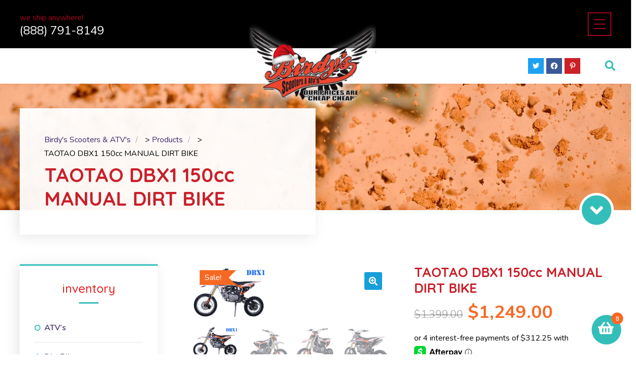

--- FILE ---
content_type: text/html; charset=UTF-8
request_url: https://birdysscootersandatvs.com/product/taotao-dbx1-150cc-manual-dirt-bike/
body_size: 21834
content:

	
<!DOCTYPE html>
<html lang="en-US" class="no-js">
	<head>
		<meta charset="UTF-8" />
		<meta content="width=device-width, initial-scale=1.0, minimum-scale=1.0, maximum-scale=1.0, user-scalable=no" name="viewport">

		<link rel="profile" href="http://gmpg.org/xfn/11" />
		<link rel="pingback" href="https://birdysscootersandatvs.com/xmlrpc.php" />

		<title>TAOTAO DBX1 150cc MANUAL DIRT BIKE &#8211; Birdy&#039;s Scooters &amp; ATV&#039;s</title>
<meta name='robots' content='max-image-preview:large' />
	<style>img:is([sizes="auto" i], [sizes^="auto," i]) { contain-intrinsic-size: 3000px 1500px }</style>
	<link rel='dns-prefetch' href='//cdn.paytomorrow.com' />
<link rel='dns-prefetch' href='//web.squarecdn.com' />
<link rel='dns-prefetch' href='//fonts.googleapis.com' />
<link rel='dns-prefetch' href='//use.fontawesome.com' />
<link rel="alternate" type="application/rss+xml" title="Birdy&#039;s Scooters &amp; ATV&#039;s &raquo; Feed" href="https://birdysscootersandatvs.com/feed/" />
<link rel="alternate" type="application/rss+xml" title="Birdy&#039;s Scooters &amp; ATV&#039;s &raquo; Comments Feed" href="https://birdysscootersandatvs.com/comments/feed/" />
<script type="text/javascript">
/* <![CDATA[ */
window._wpemojiSettings = {"baseUrl":"https:\/\/s.w.org\/images\/core\/emoji\/16.0.1\/72x72\/","ext":".png","svgUrl":"https:\/\/s.w.org\/images\/core\/emoji\/16.0.1\/svg\/","svgExt":".svg","source":{"concatemoji":"https:\/\/birdysscootersandatvs.com\/wp-includes\/js\/wp-emoji-release.min.js?ver=6.8.3"}};
/*! This file is auto-generated */
!function(s,n){var o,i,e;function c(e){try{var t={supportTests:e,timestamp:(new Date).valueOf()};sessionStorage.setItem(o,JSON.stringify(t))}catch(e){}}function p(e,t,n){e.clearRect(0,0,e.canvas.width,e.canvas.height),e.fillText(t,0,0);var t=new Uint32Array(e.getImageData(0,0,e.canvas.width,e.canvas.height).data),a=(e.clearRect(0,0,e.canvas.width,e.canvas.height),e.fillText(n,0,0),new Uint32Array(e.getImageData(0,0,e.canvas.width,e.canvas.height).data));return t.every(function(e,t){return e===a[t]})}function u(e,t){e.clearRect(0,0,e.canvas.width,e.canvas.height),e.fillText(t,0,0);for(var n=e.getImageData(16,16,1,1),a=0;a<n.data.length;a++)if(0!==n.data[a])return!1;return!0}function f(e,t,n,a){switch(t){case"flag":return n(e,"\ud83c\udff3\ufe0f\u200d\u26a7\ufe0f","\ud83c\udff3\ufe0f\u200b\u26a7\ufe0f")?!1:!n(e,"\ud83c\udde8\ud83c\uddf6","\ud83c\udde8\u200b\ud83c\uddf6")&&!n(e,"\ud83c\udff4\udb40\udc67\udb40\udc62\udb40\udc65\udb40\udc6e\udb40\udc67\udb40\udc7f","\ud83c\udff4\u200b\udb40\udc67\u200b\udb40\udc62\u200b\udb40\udc65\u200b\udb40\udc6e\u200b\udb40\udc67\u200b\udb40\udc7f");case"emoji":return!a(e,"\ud83e\udedf")}return!1}function g(e,t,n,a){var r="undefined"!=typeof WorkerGlobalScope&&self instanceof WorkerGlobalScope?new OffscreenCanvas(300,150):s.createElement("canvas"),o=r.getContext("2d",{willReadFrequently:!0}),i=(o.textBaseline="top",o.font="600 32px Arial",{});return e.forEach(function(e){i[e]=t(o,e,n,a)}),i}function t(e){var t=s.createElement("script");t.src=e,t.defer=!0,s.head.appendChild(t)}"undefined"!=typeof Promise&&(o="wpEmojiSettingsSupports",i=["flag","emoji"],n.supports={everything:!0,everythingExceptFlag:!0},e=new Promise(function(e){s.addEventListener("DOMContentLoaded",e,{once:!0})}),new Promise(function(t){var n=function(){try{var e=JSON.parse(sessionStorage.getItem(o));if("object"==typeof e&&"number"==typeof e.timestamp&&(new Date).valueOf()<e.timestamp+604800&&"object"==typeof e.supportTests)return e.supportTests}catch(e){}return null}();if(!n){if("undefined"!=typeof Worker&&"undefined"!=typeof OffscreenCanvas&&"undefined"!=typeof URL&&URL.createObjectURL&&"undefined"!=typeof Blob)try{var e="postMessage("+g.toString()+"("+[JSON.stringify(i),f.toString(),p.toString(),u.toString()].join(",")+"));",a=new Blob([e],{type:"text/javascript"}),r=new Worker(URL.createObjectURL(a),{name:"wpTestEmojiSupports"});return void(r.onmessage=function(e){c(n=e.data),r.terminate(),t(n)})}catch(e){}c(n=g(i,f,p,u))}t(n)}).then(function(e){for(var t in e)n.supports[t]=e[t],n.supports.everything=n.supports.everything&&n.supports[t],"flag"!==t&&(n.supports.everythingExceptFlag=n.supports.everythingExceptFlag&&n.supports[t]);n.supports.everythingExceptFlag=n.supports.everythingExceptFlag&&!n.supports.flag,n.DOMReady=!1,n.readyCallback=function(){n.DOMReady=!0}}).then(function(){return e}).then(function(){var e;n.supports.everything||(n.readyCallback(),(e=n.source||{}).concatemoji?t(e.concatemoji):e.wpemoji&&e.twemoji&&(t(e.twemoji),t(e.wpemoji)))}))}((window,document),window._wpemojiSettings);
/* ]]> */
</script>
<link rel='stylesheet' id='stripe-main-styles-css' href='https://birdysscootersandatvs.com/wp-content/mu-plugins/vendor/godaddy/mwc-core/assets/css/stripe-settings.css' type='text/css' media='all' />
<link rel='stylesheet' id='theme-fonts-css' href='https://fonts.googleapis.com/css?family=Nunito%3A200%2C200italic%2C300%2C300italic%2Cregular%2Citalic%2C600%2C600italic%2C700%2C700italic%2C800%2C800italic%2C900%2C900italic%7CQuicksand%3A300%2Cregular%2C500%2C700%7CRoboto%3A100%2C100italic%2C300%2C300italic%2Cregular%2Citalic%2C500%2C500italic%2C700%2C700italic%2C900%2C900italic%7CDosis%3A200%2C300%2Cregular%2C500%2C600%2C700%2C800&#038;subset=vietnamese%2Clatin%2Clatin-ext%2Cgreek-ext%2Ccyrillic-ext%2Cgreek%2Ccyrillic&#038;ver=6.8.3' type='text/css' media='all' />
<link rel='stylesheet' id='theme-components-css' href='https://birdysscootersandatvs.com/wp-content/themes/nanocare/assets/css/components.css?ver=1.0.0' type='text/css' media='all' />
<link rel='stylesheet' id='theme-css' href='https://birdysscootersandatvs.com/wp-content/themes/nanocare/assets/css/style.css?ver=1.0.0' type='text/css' media='all' />
<style id='theme-inline-css' type='text/css'>
body, .site { background-color: #ffffff; }
.main-sidebar { width: 350px;padding-right: 70px; }
.site-header, .site-header .widget.widget_search { background-color: #ffffff; }
.site-topbar { background-color: #000000;text-transform: lowercase;font-size: 1rem;line-height: 1em; }
.site-header-sticky, .site-header-sticky .widget.widget_search { background-color: #ffffff; }
.content-header { background-color: rgba(135, 135, 135, 0.013);background-image: url(https://birdysscootersandatvs.com/wp-content/uploads/2018/01/motocross-1816608_1280.jpg);background-position: center center;background-repeat: repeat;background-size: cover;background-attachment: fixed;margin-top: 0px;margin-right: 0px;margin-bottom: 110px;margin-left: 0px;padding-top: 0px;padding-right: 0px;padding-bottom: 0px;padding-left: 0px; }
body { font-family: Nunito;font-style: normal;color: #000000;text-transform: none;font-size: 1.125rem;line-height: 1.6em; }
h1 { font-family: Quicksand;font-weight: 700;color: #c9202a;text-transform: none;font-size: 3.25rem;line-height: 1.2em; }
h2 { font-family: Quicksand;font-weight: 500;color: #c9202a;text-transform: none;font-size: 3rem;line-height: 1.1em; }
h3 { font-family: Quicksand;font-weight: 500;color: #000000;text-transform: none;font-size: 1.875rem;line-height: 1.35em; }
h4 { font-family: Quicksand;font-weight: 500;color: #000000;text-transform: none;font-size: 1.5rem;line-height: 1.1em; }
h5 { font-family: Quicksand;font-weight: 500;color: #3c276c;text-transform: none;font-size: 1.125rem;line-height: 1.1em; }
h6 { font-family: Quicksand;font-weight: 500;color: #3c276c;text-transform: none;font-size: 1rem;line-height: 1.1em; }
blockquote { font-family: Roboto;font-weight: 100;color: #3c276c;text-transform: lowercase;font-size: 1.5rem;line-height: 2.25rem; }
.site-header .navigator > .menu > li > a { font-family: Dosis;font-weight: 600;text-transform: uppercase;font-size: 1rem;line-height: 2rem;letter-spacing: 2px; }
.site-header-sticky .navigator > .menu > li > a { font-family: Dosis;font-weight: 600;text-transform: uppercase;font-size: 1rem;line-height: 2rem;letter-spacing: 2px; }
.content-header .page-title-inner { color: ;font-size: 2.5rem; }
.content-header .breadcrumbs, .content-header .down-arrow a, .page-title .subtitle { color: ;font-size: 1rem; }
.widget > .widget-title { font-family: Quicksand;font-weight: 500;color: #e91b1b;text-transform: lowercase;font-size: 1.5rem;padding-top: 0px;padding-right: 0px;padding-bottom: 0px;padding-left: 0px;margin-top: 0px;margin-right: 0px;margin-bottom: 35px;margin-left: 0px; }
.widget { font-family: Nunito;font-weight: 600;font-size: 1rem;padding-top: 0px;padding-right: 0px;padding-bottom: 0px;padding-left: 0px;margin-top: 0px;margin-right: 0px;margin-bottom: 50px;margin-left: 0px; }
.off-canvas-left .off-canvas-wrap { color: #ffffff;background-color: #191919;padding-top: 30px;padding-right: 30px;padding-bottom: 30px;padding-left: 30px; }
.sliding-menu { font-family: Quicksand;font-weight: 700;text-transform: lowercase;font-size: 1.875rem;line-height: 1.25em;letter-spacing: 0px;background-color: #000000;background-image: url(https://birdysscootersandatvs.com/wp-content/uploads/2017/03/bg-content-bottom.jpeg);background-position: center center;background-repeat: no-repeat;background-size: cover;background-attachment: scroll; }
.content-bottom-widgets { color: #ffffff;background-color: #cb1a1a;padding-top: 70px;padding-right: 0px;padding-bottom: 70px;padding-left: 0px; }
.site-footer { border-top: 0px none #000000;border-right: 0px none #000000;border-bottom: 0px none #000000;border-left: 0px none #000000;background-color: #191919;padding-top: 0px;padding-right: 0px;padding-bottom: 0px;padding-left: 0px; }
.footer-copyright { color: #555555;font-size: 1rem; }
.footer-widgets { font-family: Nunito;font-style: normal;color: #aaaaaa;text-transform: lowercase;font-size: 1rem;padding-top: 80px;padding-right: 0px;padding-bottom: 80px;padding-left: 0px; }
.footer-widgets .widget-title { font-family: Dosis;font-weight: 600;color: #ffffff;text-transform: uppercase;font-size: 1rem;line-height: 1.6em;letter-spacing: 2px; }
a { color: #3c276c; }
a:hover { color: #f27024; }
.site-topbar a:hover { color: #ffffff; }
.site-topbar a { color: #a7001f; }
.site-header .off-canvas-toggle, .site-header .navigator .menu > li > a, .site-header .social-icons a { color: #3c276c;padding-top: px;padding-right: 0px;padding-bottom: px;padding-left: 0px; }
.site-header .off-canvas-toggle:hover, .site-header .navigator .menu > li:hover > a, .site-header .social-icons a:hover { color: #34beb9; }
.site-header .navigator .menu > li.current-menu-item > a, .site-header .navigator .menu > li.current_page_item > a, .site-header .navigator .menu > li.current-menu-ancestor > a, .site-header .navigator .menu > li.current-menu-parent > a, .site-header .navigator .menu.menu-extras > li > a, .site-header .navigator .menu.menu-extras .search-field, .site-header .off-canvas-toggle, .site-header .off-canvas-toggle:hover { color: #34beb9; }
.site-header-sticky .off-canvas-toggle, .site-header-sticky .navigator .menu > li > a, .site-header-sticky .social-icons a { color: #3c276c;padding-top: 19px;padding-right: 0px;padding-bottom: 19px;padding-left: 0px; }
.site-header-sticky .off-canvas-toggle:hover, .site-header-sticky .navigator .menu > li:hover > a, .site-header-sticky .social-icons a:hover { color: #34beb9; }
.site-header-sticky .navigator .menu > li.current-menu-item > a, .site-header-sticky .navigator .menu > li.current_page_item > a, .site-header-sticky .navigator .menu > li.current-menu-ancestor > a, .site-header-sticky .navigator .menu > li.current-menu-parent > a, .site-header-sticky .navigator .menu.menu-extras > li > a, .site-header-sticky .navigator .menu.menu-extras .search-field, .site-header-sticky .off-canvas-toggle, .site-header-sticky .off-canvas-toggle:hover { color: #34beb9; }
.breadcrumbs a { color: ; }
.breadcrumbs a:hover { color: ; }
.main-sidebar a { color: ; }
.main-sidebar a:hover { color: ; }
.sliding-menu a { color: #3c276c; }
.sliding-menu a:hover { color: #ffffff; }
.content-bottom-widgets a { color: #ffffff; }
.content-bottom-widgets a:hover { color: #ed163d; }
.site-footer .footer-widgets a { color: #aaaaaa; }
.site-footer .footer-widgets a:hover { color: #ffffff; }
.site-footer .footer-copyright a { color: #aeaeae; }
.site-footer .footer-copyright a:hover { color: #f27024; }
.wrap { width: 1200px;max-width: 100; }
.content-body-inner { padding-top: 0px;padding-right: 0px;padding-bottom: 80px;padding-left: 0px; }
.site-header .header-brand { margin-top: 0;margin-right: 0px;margin-bottom: 0px;margin-left: 0px; }
.site-header .site-header-inner { height: ; }
.site-header .off-canvas-toggle, .site-header .navigator .menu, .site-header .social-icons { margin-top: 20px;margin-right: 20px;margin-bottom: 20px;margin-left: 20px; }
.site-header-sticky .header-brand { margin-top: 25px;margin-right: 0px;margin-bottom: 0px;margin-left: 0px; }
.site-header-sticky .site-header-inner { height: 70px; }
.site-header-sticky .off-canvas-toggle, .site-header-sticky .navigator .menu, .site-header-sticky .social-icons { margin-top: 0px;margin-right: 0px;margin-bottom: 0px;margin-left: 0px; }
.content-header .content-header-inner { height: ; }
.logo.logoLight { width: auto;height: auto; }
.logo.logoDark { width: auto;height: auto; }
.sliding-menu .off-canvas-wrap { padding-top: 0px;padding-right: 0px;padding-bottom: 0px;padding-left: 0px; }
#main-content { width: calc(100% - 350px); }
.button, input[type="button"], input[type="submit"], button { background: #000000;height: 55px;font-family: Dosis;font-weight: 600;color: #ffffff;text-transform: uppercase;font-size: 1rem;line-height: 55px;letter-spacing: 2px;padding-top: 0px;padding-right: 30px;padding-bottom: 0px;padding-left: 30px;border-top: 0px none ;border-right: 0px none ;border-bottom: 0px none ;border-left: 0px none ;border-radius: 0px; }
input, textarea, select { background: #e1f5f5;font-family: Nunito;font-weight: 600;text-transform: lowercase;font-size: 1rem;line-height: 55px;padding-top: 0px;padding-right: 20px;padding-bottom: 0px;padding-left: 20px;border-top: 0px none #000000;border-right: 0px none #000000;border-bottom: 0px none #000000;border-left: 0px none #000000;border-radius: 0px; }
input, select { height: 55px; }
.content-bottom-widgets .widget { margin-top: 0px;margin-right: 0px;margin-bottom: 0px;margin-left: 0px; }
.footer-widgets .widget { margin-top: 0px;margin-right: 0px;margin-bottom: 0px;margin-left: 0px; }
.site-footer .footer-copyright { border-top: 1px solid #303030;border-right: 0px none #000000;border-bottom: 0px none #000000;border-left: 0px none #000000;padding-top: 40px;padding-right: 0px;padding-bottom: 40px;padding-left: 0px; }
.content-inner.products[data-grid] .product { padding-left: 2.500000px;padding-right: 2.500000px;margin-bottom: 5px; }
.content-inner.products[data-grid] { margin-left: -2px;margin-right: -2px; }
.content-inner[data-grid] .post, .content-inner[data-grid-normal] .post { padding-left: 20.000000px;padding-right: 20.000000px;margin-bottom: 40px; }
.content-inner[data-grid], .content-inner[data-grid-normal] { margin-left: -20px;margin-right: -20px; }
input.outline[type="submit"], 
button.outline[type="submit"], 
.button.outline,
.button.white,
.blog-grid .post-content .read-more a:hover,
.blog-masonry .post-content .read-more a:hover,
#site .vc_tta-tabs .vc_tta-tabs-container ul.vc_tta-tabs-list li.vc_tta-tab.vc_active a,
#site .vc_tta-tabs .vc_tta-tabs-container ul.vc_tta-tabs-list li.vc_tta-tab.vc_active a,
.site-header-classic .navigator .menu li.megamenu > .sub-menu > li > a,
.site-header-sticky .navigator .menu li.megamenu > .sub-menu > li > a,
.iconlist.iconlist-icon-large li .iconlist-item-icon i,
#site .iconlist.iconlist-icon-mini li:hover .iconlist-item-icon i,
#site .iconlist.iconlist-icon-small li:hover .iconlist-item-icon i {
	color: #41294a;
}

.site-topbar .menu-top > li .sub-menu li:hover > a,
.site-topbar .menu-top > li .sub-menu li.current-page-item > a,
.site-topbar .menu-top > li .sub-menu li.current-menu-item > a,
.social-icons a i:hover,
.button::before,
.button.full:hover,
.blog-large .post-left .post-comments a:hover,
.widget.widget_calendar table tbody tr td#today, 
.widget.widget_calendar table tbody tr th#today,
.widget.widget_tag_cloud .tagcloud a:hover,
.site-header-classic .navigator .menu li .sub-menu li:hover > a, 
.site-header-classic .navigator .menu li .sub-menu li.current-menu-item > a, 
.site-header-classic .navigator .menu li .sub-menu li.current_page_item > a, 
.site-header-classic .navigator .menu li .sub-menu li.current-menu-ancestor > a, 
.site-header-classic .navigator .menu li .sub-menu li.current-menu-parent > a,
.site-header-sticky .navigator .menu li .sub-menu li:hover > a, 
.site-header-sticky .navigator .menu li .sub-menu li.current-menu-item > a, 
.site-header-sticky .navigator .menu li .sub-menu li.current_page_item > a, 
.site-header-sticky .navigator .menu li .sub-menu li.current-menu-ancestor > a, 
.site-header-sticky .navigator .menu li .sub-menu li.current-menu-parent > a,
.single-post .post-tags a:hover,
#site .vc_tta-tabs.vc_tta-tabs-position-top .vc_tta-tabs-container ul.vc_tta-tabs-list li.vc_tta-tab a,
#site .counter:hover,
#site .counter:hover .counter-image i,
.projects-grid .project .project-inner .project-info,
.projects-filter ul li.active a sup,
#site .member .social-links a:hover i,
.woocommerce .product .woocommerce-tabs .tabs,
#site .iconlist.iconlist-icon-medium li:hover .iconlist-item-icon i,
#site .iconlist.iconlist-icon-large li:hover .iconlist-item-icon i  {
	background-color: #41294a;
}

input.outline[type="submit"], 
button.outline[type="submit"], 
.button.outline,
#site .imagebox .box-header .button,
.button.outline.white:hover {
	border-color: #41294a;
}

.site-topbar .topbar-text ul li i,
.go-to-top a::after,
.widget.widget_recent_entries ul li::before,
.widget.widget_archive li > a::after, 
.widget.widget_categories li > a::after,
.widget.widget_pages li > a::after, 
.widget.widget_meta li > a::after,
.widget.widget_nav_menu li > a::after,
.widget.widget_recent_comments ul li .comment-author-link a::before,
.iconbox .box-icon i,
.counter .counter-content,
.site-header-classic .navigator .menu li .sub-menu li a::before,
.site-header-sticky .navigator .menu li .sub-menu li a::before,
#site .testimonial:not(.has-image) .testimonial-content::before,
.projects-filter ul li.active a h6,
.iconlist li .iconlist-item-icon,
.woocommerce .product .summary div[itemprop="description"] ul li:before {
	color: #34beb9;
}

textarea:focus, 
input[type="text"]:focus, 
input[type="password"]:focus, 
input[type="datetime"]:focus, 
input[type="datetime-local"]:focus, 
input[type="date"]:focus, 
input[type="month"]:focus, 
input[type="time"]:focus, 
input[type="week"]:focus, 
input[type="number"]:focus, 
input[type="email"]:focus, 
input[type="url"]:focus, 
input[type="search"]:focus, 
input[type="tel"]:focus, 
input[type="color"]:focus,
input.input-text:focus,
select:focus,
button:hover,
input[type="submit"]:hover, 
button[type="submit"]:hover,
table thead,
table tfoot,
.site-topbar .menu-top > li > a::after,
.site-topbar .menu-top > li .sub-menu,
.site-header-classic .navigator .menu li a::after,
.site-header-sticky .navigator .menu li a::after,
.widget .widget-title::after,
.widget.widget_tag_cloud .tagcloud a,
.main-sidebar .widget.widget_nav_menu .menu > li::before,
.navigation.pager-numeric .page-numbers:hover, 
.navigation.pager-numeric .page-numbers.current,
.single-post .post-tags a,
.single-post .related-posts .related-posts-title::after,
.post-author-box,
.comments-area .comments-title::after,
.comments-area .comment-respond #reply-title::after,
.site-content .down-arrow a,
.counter .counter-image i,
.site-header-classic .navigator .menu li.megamenu .sub-menu .sub-menu::after,
.site-header-sticky .navigator .menu li.megamenu .sub-menu .sub-menu::after,
#site .blog-shortcode.post-date-cover .blog-entries .blog-grid .post .post-boxed,
#site .blog-shortcode.post-date-cover .blog-entries .entries-wrapper:not(.blog-grid) .post .post-boxed .post-header .post-date,
.testimonial.has-image,
.projects-masonry .project .project-inner .project-info .project-meta a,
.project-readmore .button::before,
.projects-filter ul li a sup,
.projects-filter ul li a::after,
.iconlist.iconlist-icon-medium li .iconlist-item-icon i.fa,
.iconlist.iconlist-icon-xlarge li .iconlist-item-icon i.fa,
.vc_toggle .vc_toggle_title h4::after,
.vc_toggle .vc_toggle_title h4::before,
.menu-extras li.shopping-cart > a,
.woocommerce-pagination ul li .page-numbers.current,
.woocommerce-pagination ul li .page-numbers:hover,
.projects-related-wrap .projects-related-title::after {
	background-color: #34beb9;
}

blockquote,
.site-content .content-header.content-header-inline .wrap-inner,
.main-sidebar .widget,
#site .projects-shortcode.projects-grid-alt .projects-items .project .project-inner:hover .project-info,
.form-contact,
#site .iconlist.iconlist-icon-large li .iconlist-item-icon i {
	border-color: #34beb9;
}

::selection {
	background: #34beb9;
}
::-moz-selection {
	background: #34beb9;
}

.imagebox .box-image .box-content {
	background: fadeout(#34beb9, 20%);
}
</style>
<style id='wp-emoji-styles-inline-css' type='text/css'>

	img.wp-smiley, img.emoji {
		display: inline !important;
		border: none !important;
		box-shadow: none !important;
		height: 1em !important;
		width: 1em !important;
		margin: 0 0.07em !important;
		vertical-align: -0.1em !important;
		background: none !important;
		padding: 0 !important;
	}
</style>
<link rel='stylesheet' id='wp-block-library-css' href='https://birdysscootersandatvs.com/wp-includes/css/dist/block-library/style.min.css?ver=6.8.3' type='text/css' media='all' />
<style id='classic-theme-styles-inline-css' type='text/css'>
/*! This file is auto-generated */
.wp-block-button__link{color:#fff;background-color:#32373c;border-radius:9999px;box-shadow:none;text-decoration:none;padding:calc(.667em + 2px) calc(1.333em + 2px);font-size:1.125em}.wp-block-file__button{background:#32373c;color:#fff;text-decoration:none}
</style>
<style id='font-awesome-svg-styles-default-inline-css' type='text/css'>
.svg-inline--fa {
  display: inline-block;
  height: 1em;
  overflow: visible;
  vertical-align: -.125em;
}
</style>
<link rel='stylesheet' id='font-awesome-svg-styles-css' href='https://birdysscootersandatvs.com/wp-content/uploads/font-awesome/v5.15.4/css/svg-with-js.css' type='text/css' media='all' />
<style id='font-awesome-svg-styles-inline-css' type='text/css'>
   .wp-block-font-awesome-icon svg::before,
   .wp-rich-text-font-awesome-icon svg::before {content: unset;}
</style>
<style id='global-styles-inline-css' type='text/css'>
:root{--wp--preset--aspect-ratio--square: 1;--wp--preset--aspect-ratio--4-3: 4/3;--wp--preset--aspect-ratio--3-4: 3/4;--wp--preset--aspect-ratio--3-2: 3/2;--wp--preset--aspect-ratio--2-3: 2/3;--wp--preset--aspect-ratio--16-9: 16/9;--wp--preset--aspect-ratio--9-16: 9/16;--wp--preset--color--black: #000000;--wp--preset--color--cyan-bluish-gray: #abb8c3;--wp--preset--color--white: #ffffff;--wp--preset--color--pale-pink: #f78da7;--wp--preset--color--vivid-red: #cf2e2e;--wp--preset--color--luminous-vivid-orange: #ff6900;--wp--preset--color--luminous-vivid-amber: #fcb900;--wp--preset--color--light-green-cyan: #7bdcb5;--wp--preset--color--vivid-green-cyan: #00d084;--wp--preset--color--pale-cyan-blue: #8ed1fc;--wp--preset--color--vivid-cyan-blue: #0693e3;--wp--preset--color--vivid-purple: #9b51e0;--wp--preset--gradient--vivid-cyan-blue-to-vivid-purple: linear-gradient(135deg,rgba(6,147,227,1) 0%,rgb(155,81,224) 100%);--wp--preset--gradient--light-green-cyan-to-vivid-green-cyan: linear-gradient(135deg,rgb(122,220,180) 0%,rgb(0,208,130) 100%);--wp--preset--gradient--luminous-vivid-amber-to-luminous-vivid-orange: linear-gradient(135deg,rgba(252,185,0,1) 0%,rgba(255,105,0,1) 100%);--wp--preset--gradient--luminous-vivid-orange-to-vivid-red: linear-gradient(135deg,rgba(255,105,0,1) 0%,rgb(207,46,46) 100%);--wp--preset--gradient--very-light-gray-to-cyan-bluish-gray: linear-gradient(135deg,rgb(238,238,238) 0%,rgb(169,184,195) 100%);--wp--preset--gradient--cool-to-warm-spectrum: linear-gradient(135deg,rgb(74,234,220) 0%,rgb(151,120,209) 20%,rgb(207,42,186) 40%,rgb(238,44,130) 60%,rgb(251,105,98) 80%,rgb(254,248,76) 100%);--wp--preset--gradient--blush-light-purple: linear-gradient(135deg,rgb(255,206,236) 0%,rgb(152,150,240) 100%);--wp--preset--gradient--blush-bordeaux: linear-gradient(135deg,rgb(254,205,165) 0%,rgb(254,45,45) 50%,rgb(107,0,62) 100%);--wp--preset--gradient--luminous-dusk: linear-gradient(135deg,rgb(255,203,112) 0%,rgb(199,81,192) 50%,rgb(65,88,208) 100%);--wp--preset--gradient--pale-ocean: linear-gradient(135deg,rgb(255,245,203) 0%,rgb(182,227,212) 50%,rgb(51,167,181) 100%);--wp--preset--gradient--electric-grass: linear-gradient(135deg,rgb(202,248,128) 0%,rgb(113,206,126) 100%);--wp--preset--gradient--midnight: linear-gradient(135deg,rgb(2,3,129) 0%,rgb(40,116,252) 100%);--wp--preset--font-size--small: 13px;--wp--preset--font-size--medium: 20px;--wp--preset--font-size--large: 36px;--wp--preset--font-size--x-large: 42px;--wp--preset--spacing--20: 0.44rem;--wp--preset--spacing--30: 0.67rem;--wp--preset--spacing--40: 1rem;--wp--preset--spacing--50: 1.5rem;--wp--preset--spacing--60: 2.25rem;--wp--preset--spacing--70: 3.38rem;--wp--preset--spacing--80: 5.06rem;--wp--preset--shadow--natural: 6px 6px 9px rgba(0, 0, 0, 0.2);--wp--preset--shadow--deep: 12px 12px 50px rgba(0, 0, 0, 0.4);--wp--preset--shadow--sharp: 6px 6px 0px rgba(0, 0, 0, 0.2);--wp--preset--shadow--outlined: 6px 6px 0px -3px rgba(255, 255, 255, 1), 6px 6px rgba(0, 0, 0, 1);--wp--preset--shadow--crisp: 6px 6px 0px rgba(0, 0, 0, 1);}:where(.is-layout-flex){gap: 0.5em;}:where(.is-layout-grid){gap: 0.5em;}body .is-layout-flex{display: flex;}.is-layout-flex{flex-wrap: wrap;align-items: center;}.is-layout-flex > :is(*, div){margin: 0;}body .is-layout-grid{display: grid;}.is-layout-grid > :is(*, div){margin: 0;}:where(.wp-block-columns.is-layout-flex){gap: 2em;}:where(.wp-block-columns.is-layout-grid){gap: 2em;}:where(.wp-block-post-template.is-layout-flex){gap: 1.25em;}:where(.wp-block-post-template.is-layout-grid){gap: 1.25em;}.has-black-color{color: var(--wp--preset--color--black) !important;}.has-cyan-bluish-gray-color{color: var(--wp--preset--color--cyan-bluish-gray) !important;}.has-white-color{color: var(--wp--preset--color--white) !important;}.has-pale-pink-color{color: var(--wp--preset--color--pale-pink) !important;}.has-vivid-red-color{color: var(--wp--preset--color--vivid-red) !important;}.has-luminous-vivid-orange-color{color: var(--wp--preset--color--luminous-vivid-orange) !important;}.has-luminous-vivid-amber-color{color: var(--wp--preset--color--luminous-vivid-amber) !important;}.has-light-green-cyan-color{color: var(--wp--preset--color--light-green-cyan) !important;}.has-vivid-green-cyan-color{color: var(--wp--preset--color--vivid-green-cyan) !important;}.has-pale-cyan-blue-color{color: var(--wp--preset--color--pale-cyan-blue) !important;}.has-vivid-cyan-blue-color{color: var(--wp--preset--color--vivid-cyan-blue) !important;}.has-vivid-purple-color{color: var(--wp--preset--color--vivid-purple) !important;}.has-black-background-color{background-color: var(--wp--preset--color--black) !important;}.has-cyan-bluish-gray-background-color{background-color: var(--wp--preset--color--cyan-bluish-gray) !important;}.has-white-background-color{background-color: var(--wp--preset--color--white) !important;}.has-pale-pink-background-color{background-color: var(--wp--preset--color--pale-pink) !important;}.has-vivid-red-background-color{background-color: var(--wp--preset--color--vivid-red) !important;}.has-luminous-vivid-orange-background-color{background-color: var(--wp--preset--color--luminous-vivid-orange) !important;}.has-luminous-vivid-amber-background-color{background-color: var(--wp--preset--color--luminous-vivid-amber) !important;}.has-light-green-cyan-background-color{background-color: var(--wp--preset--color--light-green-cyan) !important;}.has-vivid-green-cyan-background-color{background-color: var(--wp--preset--color--vivid-green-cyan) !important;}.has-pale-cyan-blue-background-color{background-color: var(--wp--preset--color--pale-cyan-blue) !important;}.has-vivid-cyan-blue-background-color{background-color: var(--wp--preset--color--vivid-cyan-blue) !important;}.has-vivid-purple-background-color{background-color: var(--wp--preset--color--vivid-purple) !important;}.has-black-border-color{border-color: var(--wp--preset--color--black) !important;}.has-cyan-bluish-gray-border-color{border-color: var(--wp--preset--color--cyan-bluish-gray) !important;}.has-white-border-color{border-color: var(--wp--preset--color--white) !important;}.has-pale-pink-border-color{border-color: var(--wp--preset--color--pale-pink) !important;}.has-vivid-red-border-color{border-color: var(--wp--preset--color--vivid-red) !important;}.has-luminous-vivid-orange-border-color{border-color: var(--wp--preset--color--luminous-vivid-orange) !important;}.has-luminous-vivid-amber-border-color{border-color: var(--wp--preset--color--luminous-vivid-amber) !important;}.has-light-green-cyan-border-color{border-color: var(--wp--preset--color--light-green-cyan) !important;}.has-vivid-green-cyan-border-color{border-color: var(--wp--preset--color--vivid-green-cyan) !important;}.has-pale-cyan-blue-border-color{border-color: var(--wp--preset--color--pale-cyan-blue) !important;}.has-vivid-cyan-blue-border-color{border-color: var(--wp--preset--color--vivid-cyan-blue) !important;}.has-vivid-purple-border-color{border-color: var(--wp--preset--color--vivid-purple) !important;}.has-vivid-cyan-blue-to-vivid-purple-gradient-background{background: var(--wp--preset--gradient--vivid-cyan-blue-to-vivid-purple) !important;}.has-light-green-cyan-to-vivid-green-cyan-gradient-background{background: var(--wp--preset--gradient--light-green-cyan-to-vivid-green-cyan) !important;}.has-luminous-vivid-amber-to-luminous-vivid-orange-gradient-background{background: var(--wp--preset--gradient--luminous-vivid-amber-to-luminous-vivid-orange) !important;}.has-luminous-vivid-orange-to-vivid-red-gradient-background{background: var(--wp--preset--gradient--luminous-vivid-orange-to-vivid-red) !important;}.has-very-light-gray-to-cyan-bluish-gray-gradient-background{background: var(--wp--preset--gradient--very-light-gray-to-cyan-bluish-gray) !important;}.has-cool-to-warm-spectrum-gradient-background{background: var(--wp--preset--gradient--cool-to-warm-spectrum) !important;}.has-blush-light-purple-gradient-background{background: var(--wp--preset--gradient--blush-light-purple) !important;}.has-blush-bordeaux-gradient-background{background: var(--wp--preset--gradient--blush-bordeaux) !important;}.has-luminous-dusk-gradient-background{background: var(--wp--preset--gradient--luminous-dusk) !important;}.has-pale-ocean-gradient-background{background: var(--wp--preset--gradient--pale-ocean) !important;}.has-electric-grass-gradient-background{background: var(--wp--preset--gradient--electric-grass) !important;}.has-midnight-gradient-background{background: var(--wp--preset--gradient--midnight) !important;}.has-small-font-size{font-size: var(--wp--preset--font-size--small) !important;}.has-medium-font-size{font-size: var(--wp--preset--font-size--medium) !important;}.has-large-font-size{font-size: var(--wp--preset--font-size--large) !important;}.has-x-large-font-size{font-size: var(--wp--preset--font-size--x-large) !important;}
:where(.wp-block-post-template.is-layout-flex){gap: 1.25em;}:where(.wp-block-post-template.is-layout-grid){gap: 1.25em;}
:where(.wp-block-columns.is-layout-flex){gap: 2em;}:where(.wp-block-columns.is-layout-grid){gap: 2em;}
:root :where(.wp-block-pullquote){font-size: 1.5em;line-height: 1.6;}
</style>
<link rel='stylesheet' id='wp-review-slider-pro-public_combine-css' href='https://birdysscootersandatvs.com/wp-content/plugins/wp-google-places-review-slider/public/css/wprev-public_combine.css?ver=17.7' type='text/css' media='all' />
<link rel='stylesheet' id='contact-form-7-css' href='https://birdysscootersandatvs.com/wp-content/plugins/contact-form-7/includes/css/styles.css?ver=6.1.4' type='text/css' media='all' />
<link rel='stylesheet' id='pt-mpe-css' href='//cdn.paytomorrow.com/css/pt-mpe.min.css?ver=6.8.3' type='text/css' media='all' />
<link rel='stylesheet' id='rs-plugin-settings-css' href='https://birdysscootersandatvs.com/wp-content/plugins/revslider/public/assets/css/settings.css?ver=5.4.6.4' type='text/css' media='all' />
<style id='rs-plugin-settings-inline-css' type='text/css'>
#rs-demo-id {}
</style>
<link rel='stylesheet' id='photoswipe-css' href='https://birdysscootersandatvs.com/wp-content/plugins/woocommerce/assets/css/photoswipe/photoswipe.min.css?ver=10.4.3' type='text/css' media='all' />
<link rel='stylesheet' id='photoswipe-default-skin-css' href='https://birdysscootersandatvs.com/wp-content/plugins/woocommerce/assets/css/photoswipe/default-skin/default-skin.min.css?ver=10.4.3' type='text/css' media='all' />
<style id='woocommerce-inline-inline-css' type='text/css'>
.woocommerce form .form-row .required { visibility: visible; }
</style>
<link rel='stylesheet' id='aws-style-css' href='https://birdysscootersandatvs.com/wp-content/plugins/advanced-woo-search/assets/css/common.min.css?ver=3.52' type='text/css' media='all' />
<link rel='stylesheet' id='font-awesome-official-css' href='https://use.fontawesome.com/releases/v5.15.4/css/all.css' type='text/css' media='all' integrity="sha384-DyZ88mC6Up2uqS4h/KRgHuoeGwBcD4Ng9SiP4dIRy0EXTlnuz47vAwmeGwVChigm" crossorigin="anonymous" />
<link rel='stylesheet' id='wc-square-css' href='https://birdysscootersandatvs.com/wp-content/plugins/woocommerce-square/build/assets/frontend/wc-square.css?ver=5.2.0' type='text/css' media='all' />
<link rel='stylesheet' id='wc-square-digital-wallet-css' href='https://birdysscootersandatvs.com/wp-content/plugins/woocommerce-square/build/assets/frontend/wc-square-digital-wallet.css?ver=5.2.0' type='text/css' media='all' />
<link rel='stylesheet' id='wp-add-custom-css-css' href='https://birdysscootersandatvs.com?display_custom_css=css&#038;ver=6.8.3' type='text/css' media='all' />
<link rel='stylesheet' id='font-awesome-official-v4shim-css' href='https://use.fontawesome.com/releases/v5.15.4/css/v4-shims.css' type='text/css' media='all' integrity="sha384-Vq76wejb3QJM4nDatBa5rUOve+9gkegsjCebvV/9fvXlGWo4HCMR4cJZjjcF6Viv" crossorigin="anonymous" />
<style id='font-awesome-official-v4shim-inline-css' type='text/css'>
@font-face {
font-family: "FontAwesome";
font-display: block;
src: url("https://use.fontawesome.com/releases/v5.15.4/webfonts/fa-brands-400.eot"),
		url("https://use.fontawesome.com/releases/v5.15.4/webfonts/fa-brands-400.eot?#iefix") format("embedded-opentype"),
		url("https://use.fontawesome.com/releases/v5.15.4/webfonts/fa-brands-400.woff2") format("woff2"),
		url("https://use.fontawesome.com/releases/v5.15.4/webfonts/fa-brands-400.woff") format("woff"),
		url("https://use.fontawesome.com/releases/v5.15.4/webfonts/fa-brands-400.ttf") format("truetype"),
		url("https://use.fontawesome.com/releases/v5.15.4/webfonts/fa-brands-400.svg#fontawesome") format("svg");
}

@font-face {
font-family: "FontAwesome";
font-display: block;
src: url("https://use.fontawesome.com/releases/v5.15.4/webfonts/fa-solid-900.eot"),
		url("https://use.fontawesome.com/releases/v5.15.4/webfonts/fa-solid-900.eot?#iefix") format("embedded-opentype"),
		url("https://use.fontawesome.com/releases/v5.15.4/webfonts/fa-solid-900.woff2") format("woff2"),
		url("https://use.fontawesome.com/releases/v5.15.4/webfonts/fa-solid-900.woff") format("woff"),
		url("https://use.fontawesome.com/releases/v5.15.4/webfonts/fa-solid-900.ttf") format("truetype"),
		url("https://use.fontawesome.com/releases/v5.15.4/webfonts/fa-solid-900.svg#fontawesome") format("svg");
}

@font-face {
font-family: "FontAwesome";
font-display: block;
src: url("https://use.fontawesome.com/releases/v5.15.4/webfonts/fa-regular-400.eot"),
		url("https://use.fontawesome.com/releases/v5.15.4/webfonts/fa-regular-400.eot?#iefix") format("embedded-opentype"),
		url("https://use.fontawesome.com/releases/v5.15.4/webfonts/fa-regular-400.woff2") format("woff2"),
		url("https://use.fontawesome.com/releases/v5.15.4/webfonts/fa-regular-400.woff") format("woff"),
		url("https://use.fontawesome.com/releases/v5.15.4/webfonts/fa-regular-400.ttf") format("truetype"),
		url("https://use.fontawesome.com/releases/v5.15.4/webfonts/fa-regular-400.svg#fontawesome") format("svg");
unicode-range: U+F004-F005,U+F007,U+F017,U+F022,U+F024,U+F02E,U+F03E,U+F044,U+F057-F059,U+F06E,U+F070,U+F075,U+F07B-F07C,U+F080,U+F086,U+F089,U+F094,U+F09D,U+F0A0,U+F0A4-F0A7,U+F0C5,U+F0C7-F0C8,U+F0E0,U+F0EB,U+F0F3,U+F0F8,U+F0FE,U+F111,U+F118-F11A,U+F11C,U+F133,U+F144,U+F146,U+F14A,U+F14D-F14E,U+F150-F152,U+F15B-F15C,U+F164-F165,U+F185-F186,U+F191-F192,U+F1AD,U+F1C1-F1C9,U+F1CD,U+F1D8,U+F1E3,U+F1EA,U+F1F6,U+F1F9,U+F20A,U+F247-F249,U+F24D,U+F254-F25B,U+F25D,U+F267,U+F271-F274,U+F279,U+F28B,U+F28D,U+F2B5-F2B6,U+F2B9,U+F2BB,U+F2BD,U+F2C1-F2C2,U+F2D0,U+F2D2,U+F2DC,U+F2ED,U+F328,U+F358-F35B,U+F3A5,U+F3D1,U+F410,U+F4AD;
}
</style>
<script type="text/javascript" src="https://birdysscootersandatvs.com/wp-includes/js/jquery/jquery.min.js?ver=3.7.1" id="jquery-core-js"></script>
<script type="text/javascript" src="https://birdysscootersandatvs.com/wp-includes/js/jquery/jquery-migrate.min.js?ver=3.4.1" id="jquery-migrate-js"></script>
<script type="text/javascript" src="//cdn.paytomorrow.com/js/pt-mpe.min.js?ver=6.8.3" id="PayTomorrow-js"></script>
<script type="text/javascript" id="mpe-startup-js-extra">
/* <![CDATA[ */
var mpeSettings = {"mpeOptions":{"enabled":"yes","debug":"no","api_url":"https:\/\/api.paytomorrow.com","pt_title":"PayTomorrow","mpe":"yes","debug_mpe":"no","enableMoreInfoLink_mpe":"yes","logoColor_mpe":"original","maxAmount_mpe":"20000","maxTerm_mpe":"48","minAmount_mpe":"500","mpeSelector_mpe":".pt-mpe","priceSelector_mpe":"ins > span.woocommerce-Price-amount.amount > bdi, p > span.woocommerce-Price-amount.amount > bdi","storeDisplayName_mpe":"Birdys Scooters and ATV","publicId_mpe":"2d95e8d3b96ca473452c701a95c1a147","display_micro_offer_mpe":"no","display_prime_offer_mpe":"yes","max_micro_amount_mpe":"0","prime_apr_mpe":"9.99","pt_status_processing":"yes"}};
/* ]]> */
</script>
<script type="text/javascript" src="https://birdysscootersandatvs.com/wp-content/plugins/paytomorrow/classes/mpe/mpe-startup.js?ver=6.8.3" id="mpe-startup-js"></script>
<script type="text/javascript" src="https://birdysscootersandatvs.com/wp-content/plugins/revslider/public/assets/js/jquery.themepunch.tools.min.js?ver=5.4.6.4" id="tp-tools-js"></script>
<script type="text/javascript" src="https://birdysscootersandatvs.com/wp-content/plugins/revslider/public/assets/js/jquery.themepunch.revolution.min.js?ver=5.4.6.4" id="revmin-js"></script>
<script type="text/javascript" src="https://birdysscootersandatvs.com/wp-content/plugins/woocommerce/assets/js/zoom/jquery.zoom.min.js?ver=1.7.21-wc.10.4.3" id="wc-zoom-js" defer="defer" data-wp-strategy="defer"></script>
<script type="text/javascript" src="https://birdysscootersandatvs.com/wp-content/plugins/woocommerce/assets/js/flexslider/jquery.flexslider.min.js?ver=2.7.2-wc.10.4.3" id="wc-flexslider-js" defer="defer" data-wp-strategy="defer"></script>
<script type="text/javascript" src="https://birdysscootersandatvs.com/wp-content/plugins/woocommerce/assets/js/photoswipe/photoswipe.min.js?ver=4.1.1-wc.10.4.3" id="wc-photoswipe-js" defer="defer" data-wp-strategy="defer"></script>
<script type="text/javascript" src="https://birdysscootersandatvs.com/wp-content/plugins/woocommerce/assets/js/photoswipe/photoswipe-ui-default.min.js?ver=4.1.1-wc.10.4.3" id="wc-photoswipe-ui-default-js" defer="defer" data-wp-strategy="defer"></script>
<script type="text/javascript" id="wc-single-product-js-extra">
/* <![CDATA[ */
var wc_single_product_params = {"i18n_required_rating_text":"Please select a rating","i18n_rating_options":["1 of 5 stars","2 of 5 stars","3 of 5 stars","4 of 5 stars","5 of 5 stars"],"i18n_product_gallery_trigger_text":"View full-screen image gallery","review_rating_required":"no","flexslider":{"rtl":false,"animation":"slide","smoothHeight":true,"directionNav":false,"controlNav":"thumbnails","slideshow":false,"animationSpeed":500,"animationLoop":false,"allowOneSlide":false},"zoom_enabled":"1","zoom_options":[],"photoswipe_enabled":"1","photoswipe_options":{"shareEl":false,"closeOnScroll":false,"history":false,"hideAnimationDuration":0,"showAnimationDuration":0},"flexslider_enabled":"1"};
/* ]]> */
</script>
<script type="text/javascript" src="https://birdysscootersandatvs.com/wp-content/plugins/woocommerce/assets/js/frontend/single-product.min.js?ver=10.4.3" id="wc-single-product-js" defer="defer" data-wp-strategy="defer"></script>
<script type="text/javascript" src="https://birdysscootersandatvs.com/wp-content/plugins/woocommerce/assets/js/jquery-blockui/jquery.blockUI.min.js?ver=2.7.0-wc.10.4.3" id="wc-jquery-blockui-js" defer="defer" data-wp-strategy="defer"></script>
<script type="text/javascript" src="https://birdysscootersandatvs.com/wp-content/plugins/woocommerce/assets/js/js-cookie/js.cookie.min.js?ver=2.1.4-wc.10.4.3" id="wc-js-cookie-js" defer="defer" data-wp-strategy="defer"></script>
<script type="text/javascript" id="woocommerce-js-extra">
/* <![CDATA[ */
var woocommerce_params = {"ajax_url":"\/wp-admin\/admin-ajax.php","wc_ajax_url":"\/?wc-ajax=%%endpoint%%","i18n_password_show":"Show password","i18n_password_hide":"Hide password"};
/* ]]> */
</script>
<script type="text/javascript" src="https://birdysscootersandatvs.com/wp-content/plugins/woocommerce/assets/js/frontend/woocommerce.min.js?ver=10.4.3" id="woocommerce-js" defer="defer" data-wp-strategy="defer"></script>
<script type="text/javascript" src="https://web.squarecdn.com/v1/square.js?ver=5.2.0" id="wc-square-payment-form-js"></script>
<link rel="https://api.w.org/" href="https://birdysscootersandatvs.com/wp-json/" /><link rel="alternate" title="JSON" type="application/json" href="https://birdysscootersandatvs.com/wp-json/wp/v2/product/7954" /><link rel="EditURI" type="application/rsd+xml" title="RSD" href="https://birdysscootersandatvs.com/xmlrpc.php?rsd" />
<meta name="generator" content="WordPress 6.8.3" />
<meta name="generator" content="WooCommerce 10.4.3" />
<link rel="canonical" href="https://birdysscootersandatvs.com/product/taotao-dbx1-150cc-manual-dirt-bike/" />
<link rel='shortlink' href='https://birdysscootersandatvs.com/?p=7954' />
<link rel="alternate" title="oEmbed (JSON)" type="application/json+oembed" href="https://birdysscootersandatvs.com/wp-json/oembed/1.0/embed?url=https%3A%2F%2Fbirdysscootersandatvs.com%2Fproduct%2Ftaotao-dbx1-150cc-manual-dirt-bike%2F" />
<link rel="alternate" title="oEmbed (XML)" type="text/xml+oembed" href="https://birdysscootersandatvs.com/wp-json/oembed/1.0/embed?url=https%3A%2F%2Fbirdysscootersandatvs.com%2Fproduct%2Ftaotao-dbx1-150cc-manual-dirt-bike%2F&#038;format=xml" />
	<noscript><style>.woocommerce-product-gallery{ opacity: 1 !important; }</style></noscript>
	<meta name="generator" content="Powered by WPBakery Page Builder - drag and drop page builder for WordPress."/>
<meta name="generator" content="Powered by Slider Revolution 5.4.6.4 - responsive, Mobile-Friendly Slider Plugin for WordPress with comfortable drag and drop interface." />
<link rel="icon" href="https://birdysscootersandatvs.com/wp-content/uploads/2020/07/cropped-above-3-32x32.png" sizes="32x32" />
<link rel="icon" href="https://birdysscootersandatvs.com/wp-content/uploads/2020/07/cropped-above-3-192x192.png" sizes="192x192" />
<link rel="apple-touch-icon" href="https://birdysscootersandatvs.com/wp-content/uploads/2020/07/cropped-above-3-180x180.png" />
<meta name="msapplication-TileImage" content="https://birdysscootersandatvs.com/wp-content/uploads/2020/07/cropped-above-3-270x270.png" />
<script type="text/javascript">function setREVStartSize(e){
				try{ var i=jQuery(window).width(),t=9999,r=0,n=0,l=0,f=0,s=0,h=0;					
					if(e.responsiveLevels&&(jQuery.each(e.responsiveLevels,function(e,f){f>i&&(t=r=f,l=e),i>f&&f>r&&(r=f,n=e)}),t>r&&(l=n)),f=e.gridheight[l]||e.gridheight[0]||e.gridheight,s=e.gridwidth[l]||e.gridwidth[0]||e.gridwidth,h=i/s,h=h>1?1:h,f=Math.round(h*f),"fullscreen"==e.sliderLayout){var u=(e.c.width(),jQuery(window).height());if(void 0!=e.fullScreenOffsetContainer){var c=e.fullScreenOffsetContainer.split(",");if (c) jQuery.each(c,function(e,i){u=jQuery(i).length>0?u-jQuery(i).outerHeight(!0):u}),e.fullScreenOffset.split("%").length>1&&void 0!=e.fullScreenOffset&&e.fullScreenOffset.length>0?u-=jQuery(window).height()*parseInt(e.fullScreenOffset,0)/100:void 0!=e.fullScreenOffset&&e.fullScreenOffset.length>0&&(u-=parseInt(e.fullScreenOffset,0))}f=u}else void 0!=e.minHeight&&f<e.minHeight&&(f=e.minHeight);e.c.closest(".rev_slider_wrapper").css({height:f})					
				}catch(d){console.log("Failure at Presize of Slider:"+d)}
			};</script>
<noscript><style> .wpb_animate_when_almost_visible { opacity: 1; }</style></noscript>	</head>
	<body class="wp-singular product-template-default single single-product postid-7954 wp-theme-nanocare sliding-desktop-off sliding-overlay layout-wide sidebar-left theme-nanocare non-logged-in woocommerce woocommerce-page woocommerce-no-js wpb-js-composer js-comp-ver-6.9.0 vc_responsive" itemscope="itemscope" itemtype="https://schema.org/WebPage">
				
		<div id="site" class="site wrap header-position-top">
			
			
	<div id="site-topbar" class="site-topbar">
		<div class="site-topbar-inner wrap">
			<div class="site-topbar-flex">
									<div class="topbar-text">
						<div class="topbar-text-inner">
							<ul class="list-info">
   <li>
      <a class="content" href="https://birdysscootersandatvs.com/">
         <span class="text">We ship anywhere!</span>
         <span class="action">(888) 791-8149</span>
      </a>
   </li>
<li>
   
      <a class="content" href="tel:018006888688">
      </a>
   </li>
</ul>						</div>
					</div>
					<!-- /.topbar-text -->
				
				<div class="topbar-nav">
											<div class="topbar-menu">
							<div class="topbar-menu-inner">
															</div>
						</div>
						<!-- /.topbar-menu -->
					
					
											<a href="javascript:;" data-target="off-canvas-left" class="off-canvas-toggle">
							<span></span>
						</a>
									</div>
			</div>
		</div>
	</div>
	
	<div id="site-header" class="site-header site-header-classic header-brand-center header-full header-shadow">
		<div class="site-header-inner wrap">

			<div class="header-brand">
				<a href="https://birdysscootersandatvs.com" alt="Birdy&#039;s Scooters &amp; ATV&#039;s">
					<img src="https://birdysscootersandatvs.com/wp-content/uploads/2018/12/birdy-christmas.png" srcset="https://birdysscootersandatvs.com/wp-content/uploads/2018/12/birdy-christmas.png 1x,  2x" alt="Birdy&#039;s Scooters &amp; ATV&#039;s" class="logo logoDefault" />				</a>
			</div>

							<nav class="navigator" itemscope="itemscope" itemtype="http://schema.org/SiteNavigationElement">
											<a href="javascript:;" data-target="off-canvas-right" class="off-canvas-toggle">
		<span></span>
	</a>
					
											<ul class="menu menu-extras">
																<li class="shopping-cart">
		<a href="https://birdysscootersandatvs.com/?page_id=414">
			<i class="fa fa-shopping-basket"></i>

							<span class="shopping-cart-items-count no-items"></span>
					</a>
		<div class="sub-menu">
			<div class="widget_shopping_cart_content">
				

	<p class="woocommerce-mini-cart__empty-message">No products in the cart.</p>


			</div>
		</div>
	</li>
															<li class="search-box">
	<a href="#"><i class="fa fa-search"></i></a>
	<div class="widget widget_search"><form role="search" method="get" class="search-form" action="https://birdysscootersandatvs.com/">
				<label>
					<span class="screen-reader-text">Search for:</span>
					<input type="search" class="search-field" placeholder="Search &hellip;" value="" name="s" />
				</label>
				<input type="submit" class="search-submit" value="Search" />
			</form></div></li>													</ul>
					
					<div class="social-icons"><a href="https://twitter.com/birdysscooters1?lang=en" data-tooltip="Twitter" target="_blank"><i class="fa fa-twitter"></i></a><a href="https://www.facebook.com/birdysscootersandAtvs/" data-tooltip="Facebook" target="_blank"><i class="fa fa-facebook-f"></i></a><a href="https://www.pinterest.com/pin/756956649838979101/" data-tooltip="Pinterest" target="_blank"><i class="fa fa-pinterest-p"></i></a></div>					
									</nav>
			
		</div>
		<!-- /.site-header-inner -->
	</div>
	<!-- /.site-header -->

			
	<div id="site-header-sticky" class="wrap site-header-sticky header-brand-center header-shadow">
		<div class="site-header-inner wrap">

			<div class="header-brand">
				<a href="https://birdysscootersandatvs.com" alt="Birdy&#039;s Scooters &amp; ATV&#039;s">
					<img src="https://birdysscootersandatvs.com/wp-content/uploads/2018/12/birdy-christmas.png" srcset="https://birdysscootersandatvs.com/wp-content/uploads/2018/12/birdy-christmas.png 1x,  2x" alt="Birdy&#039;s Scooters &amp; ATV&#039;s" class="logo logoDefault" />				</a>
			</div>

							<nav class="navigator" itemscope="itemscope" itemtype="http://schema.org/SiteNavigationElement">

											<a href="javascript:;" data-target="off-canvas-right" class="off-canvas-toggle">
		<span></span>
	</a>

											<ul class="menu menu-extras">
																<li class="shopping-cart">
		<a href="https://birdysscootersandatvs.com/?page_id=414">
			<i class="fa fa-shopping-basket"></i>

							<span class="shopping-cart-items-count no-items"></span>
					</a>
		<div class="sub-menu">
			<div class="widget_shopping_cart_content">
				

	<p class="woocommerce-mini-cart__empty-message">No products in the cart.</p>


			</div>
		</div>
	</li>
															<li class="search-box">
	<a href="#"><i class="fa fa-search"></i></a>
	<div class="widget widget_search"><form role="search" method="get" class="search-form" action="https://birdysscootersandatvs.com/">
				<label>
					<span class="screen-reader-text">Search for:</span>
					<input type="search" class="search-field" placeholder="Search &hellip;" value="" name="s" />
				</label>
				<input type="submit" class="search-submit" value="Search" />
			</form></div></li>													</ul>
					
					<div class="social-icons"><a href="https://twitter.com/birdysscooters1?lang=en" data-tooltip="Twitter" target="_blank"><i class="fa fa-twitter"></i></a><a href="https://www.facebook.com/birdysscootersandAtvs/" data-tooltip="Facebook" target="_blank"><i class="fa fa-facebook-f"></i></a><a href="https://www.pinterest.com/pin/756956649838979101/" data-tooltip="Pinterest" target="_blank"><i class="fa fa-pinterest-p"></i></a></div>					
					
				</nav>
			
		</div>
		<!-- /.site-header-inner -->
	</div>
	<!-- /.site-header -->	
			<div id="site-content" class="site-content">
				
	<div class="content-header content-header-inline content-header-full wrap">
		<div class="content-header-inner wrap">
			<div class="wrap-inner">
									<div class="breadcrumbs">
						<div class="breadcrumbs-inner">
							<span property="itemListElement" typeof="ListItem"><a property="item" typeof="WebPage" title="Go to Birdy&#039;s Scooters &amp; ATV&#039;s." href="https://birdysscootersandatvs.com" class="home" ><span property="name">Birdy&#039;s Scooters &amp; ATV&#039;s</span></a><meta property="position" content="1"></span> &gt; <span property="itemListElement" typeof="ListItem"><a property="item" typeof="WebPage" title="Go to Products." href="https://birdysscootersandatvs.com/shop/" class="archive post-product-archive" ><span property="name">Products</span></a><meta property="position" content="2"></span> &gt; <span property="itemListElement" typeof="ListItem"><span property="name" class="post post-product current-item">TAOTAO DBX1 150cc MANUAL DIRT BIKE</span><meta property="url" content="https://birdysscootersandatvs.com/product/taotao-dbx1-150cc-manual-dirt-bike/"><meta property="position" content="3"></span>						</div>
					</div>
				
									<div class="page-title">
						<h1 class="page-title-inner">TAOTAO DBX1 150cc MANUAL DIRT BIKE</h1>					</div>
							</div>
			
			<div class="down-arrow">
				<a href="javascript:;"><span>Scroll</span></a>
			</div>
		</div>
	</div>

				<div id="content-body" class="content-body">
					<div class="content-body-inner wrap">
							<!-- The main content -->
							<main id="main-content" class="main-content" itemprop="mainContentOfPage">
								<div class="main-content-inner">		<div class="content">
			<div class="woocommerce-notices-wrapper"></div><div id="product-7954" class="product type-product post-7954 status-publish first instock product_cat-dirt-bikes-for-sale-online product_tag-taotao-dbx1-150cc-manual-dirt-bike-from-birdys-scooters-and-atvs has-post-thumbnail sale taxable shipping-taxable purchasable product-type-variable">

	
	<span class="onsale">Sale!</span>
	<div class="woocommerce-product-gallery woocommerce-product-gallery--with-images woocommerce-product-gallery--columns-4 images" data-columns="4">
	<figure class="woocommerce-product-gallery__wrapper">
		<div data-thumb="https://birdysscootersandatvs.com/wp-content/uploads/2018/11/DBX1-WhiteLS.jpg" class="woocommerce-product-gallery__image"><a href="https://birdysscootersandatvs.com/wp-content/uploads/2018/11/DBX1-WhiteLS.jpg"><img width="150" height="113" src="https://birdysscootersandatvs.com/wp-content/uploads/2018/11/DBX1-WhiteLS.jpg" class="attachment-thumbnail" alt="" title="" data-src="https://birdysscootersandatvs.com/wp-content/uploads/2018/11/DBX1-WhiteLS.jpg" data-large_image="https://birdysscootersandatvs.com/wp-content/uploads/2018/11/DBX1-WhiteLS.jpg" data-large_image_width="1200" data-large_image_height="900" decoding="async" srcset="https://birdysscootersandatvs.com/wp-content/uploads/2018/11/DBX1-WhiteLS.jpg 1200w, https://birdysscootersandatvs.com/wp-content/uploads/2018/11/DBX1-WhiteLS-600x450.jpg 600w" sizes="(max-width: 150px) 100vw, 150px" /></a></div><div data-thumb="https://birdysscootersandatvs.com/wp-content/uploads/2018/11/DBX1-WhiteFRS-150x150.jpg" class="woocommerce-product-gallery__image"><a href="https://birdysscootersandatvs.com/wp-content/uploads/2018/11/DBX1-WhiteFRS.jpg"><img width="150" height="150" src="https://birdysscootersandatvs.com/wp-content/uploads/2018/11/DBX1-WhiteFRS-150x150.jpg" class="attachment-thumbnail" alt="" title="" data-src="https://birdysscootersandatvs.com/wp-content/uploads/2018/11/DBX1-WhiteFRS.jpg" data-large_image="https://birdysscootersandatvs.com/wp-content/uploads/2018/11/DBX1-WhiteFRS.jpg" data-large_image_width="1200" data-large_image_height="900" decoding="async" loading="lazy" srcset="https://birdysscootersandatvs.com/wp-content/uploads/2018/11/DBX1-WhiteFRS-150x150.jpg 150w, https://birdysscootersandatvs.com/wp-content/uploads/2018/11/DBX1-WhiteFRS-300x300.jpg 300w, https://birdysscootersandatvs.com/wp-content/uploads/2018/11/DBX1-WhiteFRS-100x100.jpg 100w, https://birdysscootersandatvs.com/wp-content/uploads/2018/11/DBX1-WhiteFRS-50x50.jpg 50w" sizes="auto, (max-width: 150px) 100vw, 150px" /></a></div><div data-thumb="https://birdysscootersandatvs.com/wp-content/uploads/2018/11/DBX1-WhiteLFS-150x150.jpg" class="woocommerce-product-gallery__image"><a href="https://birdysscootersandatvs.com/wp-content/uploads/2018/11/DBX1-WhiteLFS.jpg"><img width="150" height="150" src="https://birdysscootersandatvs.com/wp-content/uploads/2018/11/DBX1-WhiteLFS-150x150.jpg" class="attachment-thumbnail" alt="" title="" data-src="https://birdysscootersandatvs.com/wp-content/uploads/2018/11/DBX1-WhiteLFS.jpg" data-large_image="https://birdysscootersandatvs.com/wp-content/uploads/2018/11/DBX1-WhiteLFS.jpg" data-large_image_width="1200" data-large_image_height="900" decoding="async" loading="lazy" srcset="https://birdysscootersandatvs.com/wp-content/uploads/2018/11/DBX1-WhiteLFS-150x150.jpg 150w, https://birdysscootersandatvs.com/wp-content/uploads/2018/11/DBX1-WhiteLFS-300x300.jpg 300w, https://birdysscootersandatvs.com/wp-content/uploads/2018/11/DBX1-WhiteLFS-100x100.jpg 100w, https://birdysscootersandatvs.com/wp-content/uploads/2018/11/DBX1-WhiteLFS-50x50.jpg 50w" sizes="auto, (max-width: 150px) 100vw, 150px" /></a></div><div data-thumb="https://birdysscootersandatvs.com/wp-content/uploads/2018/11/DBX1-WhiteLRS-150x150.jpg" class="woocommerce-product-gallery__image"><a href="https://birdysscootersandatvs.com/wp-content/uploads/2018/11/DBX1-WhiteLRS.jpg"><img width="150" height="150" src="https://birdysscootersandatvs.com/wp-content/uploads/2018/11/DBX1-WhiteLRS-150x150.jpg" class="attachment-thumbnail" alt="" title="" data-src="https://birdysscootersandatvs.com/wp-content/uploads/2018/11/DBX1-WhiteLRS.jpg" data-large_image="https://birdysscootersandatvs.com/wp-content/uploads/2018/11/DBX1-WhiteLRS.jpg" data-large_image_width="1200" data-large_image_height="900" decoding="async" loading="lazy" srcset="https://birdysscootersandatvs.com/wp-content/uploads/2018/11/DBX1-WhiteLRS-150x150.jpg 150w, https://birdysscootersandatvs.com/wp-content/uploads/2018/11/DBX1-WhiteLRS-300x300.jpg 300w, https://birdysscootersandatvs.com/wp-content/uploads/2018/11/DBX1-WhiteLRS-100x100.jpg 100w, https://birdysscootersandatvs.com/wp-content/uploads/2018/11/DBX1-WhiteLRS-50x50.jpg 50w" sizes="auto, (max-width: 150px) 100vw, 150px" /></a></div><div data-thumb="https://birdysscootersandatvs.com/wp-content/uploads/2018/11/DBX1-WhiteLS.jpg" class="woocommerce-product-gallery__image"><a href="https://birdysscootersandatvs.com/wp-content/uploads/2018/11/DBX1-WhiteLS.jpg"><img width="150" height="113" src="https://birdysscootersandatvs.com/wp-content/uploads/2018/11/DBX1-WhiteLS.jpg" class="attachment-thumbnail" alt="" title="" data-src="https://birdysscootersandatvs.com/wp-content/uploads/2018/11/DBX1-WhiteLS.jpg" data-large_image="https://birdysscootersandatvs.com/wp-content/uploads/2018/11/DBX1-WhiteLS.jpg" data-large_image_width="1200" data-large_image_height="900" decoding="async" loading="lazy" srcset="https://birdysscootersandatvs.com/wp-content/uploads/2018/11/DBX1-WhiteLS.jpg 1200w, https://birdysscootersandatvs.com/wp-content/uploads/2018/11/DBX1-WhiteLS-600x450.jpg 600w" sizes="auto, (max-width: 150px) 100vw, 150px" /></a></div><div data-thumb="https://birdysscootersandatvs.com/wp-content/uploads/2018/11/DBX1-WhiteRS-150x150.jpg" class="woocommerce-product-gallery__image"><a href="https://birdysscootersandatvs.com/wp-content/uploads/2018/11/DBX1-WhiteRS.jpg"><img width="150" height="150" src="https://birdysscootersandatvs.com/wp-content/uploads/2018/11/DBX1-WhiteRS-150x150.jpg" class="attachment-thumbnail" alt="" title="" data-src="https://birdysscootersandatvs.com/wp-content/uploads/2018/11/DBX1-WhiteRS.jpg" data-large_image="https://birdysscootersandatvs.com/wp-content/uploads/2018/11/DBX1-WhiteRS.jpg" data-large_image_width="1200" data-large_image_height="900" decoding="async" loading="lazy" srcset="https://birdysscootersandatvs.com/wp-content/uploads/2018/11/DBX1-WhiteRS-150x150.jpg 150w, https://birdysscootersandatvs.com/wp-content/uploads/2018/11/DBX1-WhiteRS-300x300.jpg 300w, https://birdysscootersandatvs.com/wp-content/uploads/2018/11/DBX1-WhiteRS-100x100.jpg 100w, https://birdysscootersandatvs.com/wp-content/uploads/2018/11/DBX1-WhiteRS-50x50.jpg 50w" sizes="auto, (max-width: 150px) 100vw, 150px" /></a></div><div data-thumb="https://birdysscootersandatvs.com/wp-content/uploads/2018/11/DBX1-OrangeRS-150x150.jpg" class="woocommerce-product-gallery__image"><a href="https://birdysscootersandatvs.com/wp-content/uploads/2018/11/DBX1-OrangeRS.jpg"><img width="150" height="150" src="https://birdysscootersandatvs.com/wp-content/uploads/2018/11/DBX1-OrangeRS-150x150.jpg" class="attachment-thumbnail" alt="" title="" data-src="https://birdysscootersandatvs.com/wp-content/uploads/2018/11/DBX1-OrangeRS.jpg" data-large_image="https://birdysscootersandatvs.com/wp-content/uploads/2018/11/DBX1-OrangeRS.jpg" data-large_image_width="1200" data-large_image_height="900" decoding="async" loading="lazy" srcset="https://birdysscootersandatvs.com/wp-content/uploads/2018/11/DBX1-OrangeRS-150x150.jpg 150w, https://birdysscootersandatvs.com/wp-content/uploads/2018/11/DBX1-OrangeRS-300x300.jpg 300w, https://birdysscootersandatvs.com/wp-content/uploads/2018/11/DBX1-OrangeRS-100x100.jpg 100w, https://birdysscootersandatvs.com/wp-content/uploads/2018/11/DBX1-OrangeRS-50x50.jpg 50w" sizes="auto, (max-width: 150px) 100vw, 150px" /></a></div><div data-thumb="https://birdysscootersandatvs.com/wp-content/uploads/2018/11/DBX1-OrangeLS-150x150.jpg" class="woocommerce-product-gallery__image"><a href="https://birdysscootersandatvs.com/wp-content/uploads/2018/11/DBX1-OrangeLS.jpg"><img width="150" height="150" src="https://birdysscootersandatvs.com/wp-content/uploads/2018/11/DBX1-OrangeLS-150x150.jpg" class="attachment-thumbnail" alt="" title="" data-src="https://birdysscootersandatvs.com/wp-content/uploads/2018/11/DBX1-OrangeLS.jpg" data-large_image="https://birdysscootersandatvs.com/wp-content/uploads/2018/11/DBX1-OrangeLS.jpg" data-large_image_width="1200" data-large_image_height="900" decoding="async" loading="lazy" srcset="https://birdysscootersandatvs.com/wp-content/uploads/2018/11/DBX1-OrangeLS-150x150.jpg 150w, https://birdysscootersandatvs.com/wp-content/uploads/2018/11/DBX1-OrangeLS-300x300.jpg 300w, https://birdysscootersandatvs.com/wp-content/uploads/2018/11/DBX1-OrangeLS-100x100.jpg 100w, https://birdysscootersandatvs.com/wp-content/uploads/2018/11/DBX1-OrangeLS-50x50.jpg 50w" sizes="auto, (max-width: 150px) 100vw, 150px" /></a></div><div data-thumb="https://birdysscootersandatvs.com/wp-content/uploads/2018/11/DBX1-OrangeLRS-150x150.jpg" class="woocommerce-product-gallery__image"><a href="https://birdysscootersandatvs.com/wp-content/uploads/2018/11/DBX1-OrangeLRS.jpg"><img width="150" height="150" src="https://birdysscootersandatvs.com/wp-content/uploads/2018/11/DBX1-OrangeLRS-150x150.jpg" class="attachment-thumbnail" alt="" title="" data-src="https://birdysscootersandatvs.com/wp-content/uploads/2018/11/DBX1-OrangeLRS.jpg" data-large_image="https://birdysscootersandatvs.com/wp-content/uploads/2018/11/DBX1-OrangeLRS.jpg" data-large_image_width="1200" data-large_image_height="900" decoding="async" loading="lazy" srcset="https://birdysscootersandatvs.com/wp-content/uploads/2018/11/DBX1-OrangeLRS-150x150.jpg 150w, https://birdysscootersandatvs.com/wp-content/uploads/2018/11/DBX1-OrangeLRS-300x300.jpg 300w, https://birdysscootersandatvs.com/wp-content/uploads/2018/11/DBX1-OrangeLRS-100x100.jpg 100w, https://birdysscootersandatvs.com/wp-content/uploads/2018/11/DBX1-OrangeLRS-50x50.jpg 50w" sizes="auto, (max-width: 150px) 100vw, 150px" /></a></div><div data-thumb="https://birdysscootersandatvs.com/wp-content/uploads/2018/11/DBX1-OrangeLFS-150x150.jpg" class="woocommerce-product-gallery__image"><a href="https://birdysscootersandatvs.com/wp-content/uploads/2018/11/DBX1-OrangeLFS.jpg"><img width="150" height="150" src="https://birdysscootersandatvs.com/wp-content/uploads/2018/11/DBX1-OrangeLFS-150x150.jpg" class="attachment-thumbnail" alt="" title="" data-src="https://birdysscootersandatvs.com/wp-content/uploads/2018/11/DBX1-OrangeLFS.jpg" data-large_image="https://birdysscootersandatvs.com/wp-content/uploads/2018/11/DBX1-OrangeLFS.jpg" data-large_image_width="1200" data-large_image_height="900" decoding="async" loading="lazy" srcset="https://birdysscootersandatvs.com/wp-content/uploads/2018/11/DBX1-OrangeLFS-150x150.jpg 150w, https://birdysscootersandatvs.com/wp-content/uploads/2018/11/DBX1-OrangeLFS-300x300.jpg 300w, https://birdysscootersandatvs.com/wp-content/uploads/2018/11/DBX1-OrangeLFS-100x100.jpg 100w, https://birdysscootersandatvs.com/wp-content/uploads/2018/11/DBX1-OrangeLFS-50x50.jpg 50w" sizes="auto, (max-width: 150px) 100vw, 150px" /></a></div><div data-thumb="https://birdysscootersandatvs.com/wp-content/uploads/2018/11/DBX1-OrangeFRS-150x150.jpg" class="woocommerce-product-gallery__image"><a href="https://birdysscootersandatvs.com/wp-content/uploads/2018/11/DBX1-OrangeFRS.jpg"><img width="150" height="150" src="https://birdysscootersandatvs.com/wp-content/uploads/2018/11/DBX1-OrangeFRS-150x150.jpg" class="attachment-thumbnail" alt="" title="" data-src="https://birdysscootersandatvs.com/wp-content/uploads/2018/11/DBX1-OrangeFRS.jpg" data-large_image="https://birdysscootersandatvs.com/wp-content/uploads/2018/11/DBX1-OrangeFRS.jpg" data-large_image_width="1200" data-large_image_height="900" decoding="async" loading="lazy" srcset="https://birdysscootersandatvs.com/wp-content/uploads/2018/11/DBX1-OrangeFRS-150x150.jpg 150w, https://birdysscootersandatvs.com/wp-content/uploads/2018/11/DBX1-OrangeFRS-300x300.jpg 300w, https://birdysscootersandatvs.com/wp-content/uploads/2018/11/DBX1-OrangeFRS-100x100.jpg 100w, https://birdysscootersandatvs.com/wp-content/uploads/2018/11/DBX1-OrangeFRS-50x50.jpg 50w" sizes="auto, (max-width: 150px) 100vw, 150px" /></a></div><div data-thumb="https://birdysscootersandatvs.com/wp-content/uploads/2018/11/DBX1-BlackLS-150x150.jpg" class="woocommerce-product-gallery__image"><a href="https://birdysscootersandatvs.com/wp-content/uploads/2018/11/DBX1-BlackLS.jpg"><img width="150" height="150" src="https://birdysscootersandatvs.com/wp-content/uploads/2018/11/DBX1-BlackLS-150x150.jpg" class="attachment-thumbnail" alt="" title="" data-src="https://birdysscootersandatvs.com/wp-content/uploads/2018/11/DBX1-BlackLS.jpg" data-large_image="https://birdysscootersandatvs.com/wp-content/uploads/2018/11/DBX1-BlackLS.jpg" data-large_image_width="1200" data-large_image_height="900" decoding="async" loading="lazy" srcset="https://birdysscootersandatvs.com/wp-content/uploads/2018/11/DBX1-BlackLS-150x150.jpg 150w, https://birdysscootersandatvs.com/wp-content/uploads/2018/11/DBX1-BlackLS-300x300.jpg 300w, https://birdysscootersandatvs.com/wp-content/uploads/2018/11/DBX1-BlackLS-100x100.jpg 100w, https://birdysscootersandatvs.com/wp-content/uploads/2018/11/DBX1-BlackLS-50x50.jpg 50w" sizes="auto, (max-width: 150px) 100vw, 150px" /></a></div><div data-thumb="https://birdysscootersandatvs.com/wp-content/uploads/2018/11/DBX1-BlackFRS-150x150.jpg" class="woocommerce-product-gallery__image"><a href="https://birdysscootersandatvs.com/wp-content/uploads/2018/11/DBX1-BlackFRS.jpg"><img width="150" height="150" src="https://birdysscootersandatvs.com/wp-content/uploads/2018/11/DBX1-BlackFRS-150x150.jpg" class="attachment-thumbnail" alt="" title="" data-src="https://birdysscootersandatvs.com/wp-content/uploads/2018/11/DBX1-BlackFRS.jpg" data-large_image="https://birdysscootersandatvs.com/wp-content/uploads/2018/11/DBX1-BlackFRS.jpg" data-large_image_width="1200" data-large_image_height="900" decoding="async" loading="lazy" srcset="https://birdysscootersandatvs.com/wp-content/uploads/2018/11/DBX1-BlackFRS-150x150.jpg 150w, https://birdysscootersandatvs.com/wp-content/uploads/2018/11/DBX1-BlackFRS-300x300.jpg 300w, https://birdysscootersandatvs.com/wp-content/uploads/2018/11/DBX1-BlackFRS-100x100.jpg 100w, https://birdysscootersandatvs.com/wp-content/uploads/2018/11/DBX1-BlackFRS-50x50.jpg 50w" sizes="auto, (max-width: 150px) 100vw, 150px" /></a></div>	</figure>
</div>

	<div class="summary entry-summary">
		<h1 class="product_title entry-title">TAOTAO DBX1 150cc MANUAL DIRT BIKE</h1><p class="price"><del aria-hidden="true"><span class="woocommerce-Price-amount amount"><bdi><span class="woocommerce-Price-currencySymbol">&#36;</span>1,399.00</bdi></span></del> <span class="screen-reader-text">Original price was: &#036;1,399.00.</span><ins aria-hidden="true"><span class="woocommerce-Price-amount amount"><bdi><span class="woocommerce-Price-currencySymbol">&#36;</span>1,249.00</bdi></span></ins><span class="screen-reader-text">Current price is: &#036;1,249.00.</span></p>
<square-placement data-show-upper-limit="true" data-show-lower-limit="true" data-logo-type="badge" data-badge-theme="black-on-mint" data-size="md" data-modal-theme="mint" data-mpid="f64456e5-4879-46fd-9074-b23aedc168f8" data-currency="USD" data-amount="1249.00" data-platform="WooCommerce" data-page-type="product" data-item-skus="" data-item-categories="Dirt Bikes for Sale Online"></square-placement><div class="pt-mpe"></div>
<form class="variations_form cart" action="https://birdysscootersandatvs.com/product/taotao-dbx1-150cc-manual-dirt-bike/" method="post" enctype='multipart/form-data' data-product_id="7954" data-product_variations="[{&quot;attributes&quot;:{&quot;attribute_pa_color&quot;:&quot;&quot;},&quot;availability_html&quot;:&quot;&quot;,&quot;backorders_allowed&quot;:false,&quot;dimensions&quot;:{&quot;length&quot;:&quot;&quot;,&quot;width&quot;:&quot;&quot;,&quot;height&quot;:&quot;&quot;},&quot;dimensions_html&quot;:&quot;N\/A&quot;,&quot;display_price&quot;:1249,&quot;display_regular_price&quot;:1399,&quot;image&quot;:{&quot;title&quot;:&quot;DBX1 WhiteLS&quot;,&quot;caption&quot;:&quot;&quot;,&quot;url&quot;:&quot;https:\/\/birdysscootersandatvs.com\/wp-content\/uploads\/2018\/11\/DBX1-WhiteLS.jpg&quot;,&quot;alt&quot;:&quot;DBX1 WhiteLS&quot;,&quot;src&quot;:&quot;https:\/\/birdysscootersandatvs.com\/wp-content\/uploads\/2018\/11\/DBX1-WhiteLS-600x450.jpg&quot;,&quot;srcset&quot;:&quot;https:\/\/birdysscootersandatvs.com\/wp-content\/uploads\/2018\/11\/DBX1-WhiteLS-600x450.jpg 600w, https:\/\/birdysscootersandatvs.com\/wp-content\/uploads\/2018\/11\/DBX1-WhiteLS.jpg 1200w&quot;,&quot;sizes&quot;:&quot;(max-width: 600px) 100vw, 600px&quot;,&quot;full_src&quot;:&quot;https:\/\/birdysscootersandatvs.com\/wp-content\/uploads\/2018\/11\/DBX1-WhiteLS.jpg&quot;,&quot;full_src_w&quot;:1200,&quot;full_src_h&quot;:900,&quot;gallery_thumbnail_src&quot;:&quot;https:\/\/birdysscootersandatvs.com\/wp-content\/uploads\/2018\/11\/DBX1-WhiteLS-100x100.jpg&quot;,&quot;gallery_thumbnail_src_w&quot;:100,&quot;gallery_thumbnail_src_h&quot;:100,&quot;thumb_src&quot;:&quot;https:\/\/birdysscootersandatvs.com\/wp-content\/uploads\/2018\/11\/DBX1-WhiteLS-300x300.jpg&quot;,&quot;thumb_src_w&quot;:300,&quot;thumb_src_h&quot;:300,&quot;src_w&quot;:600,&quot;src_h&quot;:450},&quot;image_id&quot;:7968,&quot;is_downloadable&quot;:false,&quot;is_in_stock&quot;:true,&quot;is_purchasable&quot;:true,&quot;is_sold_individually&quot;:&quot;no&quot;,&quot;is_virtual&quot;:false,&quot;max_qty&quot;:&quot;&quot;,&quot;min_qty&quot;:1,&quot;price_html&quot;:&quot;&quot;,&quot;sku&quot;:&quot;&quot;,&quot;variation_description&quot;:&quot;&quot;,&quot;variation_id&quot;:7970,&quot;variation_is_active&quot;:true,&quot;variation_is_visible&quot;:true,&quot;weight&quot;:&quot;&quot;,&quot;weight_html&quot;:&quot;N\/A&quot;}]">
	
			<table class="variations" cellspacing="0" role="presentation">
			<tbody>
									<tr>
						<th class="label"><label for="pa_color">Color</label></th>
						<td class="value">
							<select id="pa_color" class="" name="attribute_pa_color" data-attribute_name="attribute_pa_color" data-show_option_none="yes"><option value="">Choose an option</option><option value="black" >black</option><option value="orange" >orange</option><option value="white" >white</option></select><a class="reset_variations" href="#" aria-label="Clear options">Clear</a>						</td>
					</tr>
							</tbody>
		</table>
		<div class="reset_variations_alert screen-reader-text" role="alert" aria-live="polite" aria-relevant="all"></div>
		
		<div class="single_variation_wrap">
			<div class="woocommerce-variation single_variation" role="alert" aria-relevant="additions"></div><div class="woocommerce-variation-add-to-cart variations_button">
	
	<div class="quantity">
		<label class="screen-reader-text" for="quantity_697614ac4edaa">TAOTAO DBX1 150cc MANUAL DIRT BIKE quantity</label>
	<input
		type="number"
				id="quantity_697614ac4edaa"
		class="input-text qty text"
		name="quantity"
		value="1"
		aria-label="Product quantity"
				min="1"
							step="1"
			placeholder=""
			inputmode="numeric"
			autocomplete="off"
			/>
	</div>

	<button type="submit" class="single_add_to_cart_button button alt">Add to cart</button>

	
	<input type="hidden" name="add-to-cart" value="7954" />
	<input type="hidden" name="product_id" value="7954" />
	<input type="hidden" name="variation_id" class="variation_id" value="0" />
</div>
		</div>
	
	</form>

<div class="product_meta">

	
	
		<span class="sku_wrapper">SKU: <span class="sku">N/A</span></span>

	
	<span class="posted_in">Category: <a href="https://birdysscootersandatvs.com/product-category/dirt-bikes-for-sale-online/" rel="tag">Dirt Bikes for Sale Online</a></span>
	<span class="tagged_as">Tag: <a href="https://birdysscootersandatvs.com/product-tag/taotao-dbx1-150cc-manual-dirt-bike-from-birdys-scooters-and-atvs/" rel="tag">TAOTAO DBX1 150cc MANUAL DIRT BIKE from birdys scooters and atvs</a></span>
	
</div>
	</div>

	
	<div class="woocommerce-tabs wc-tabs-wrapper">
		<ul class="tabs wc-tabs" role="tablist">
							<li role="presentation" class="description_tab" id="tab-title-description">
					<a href="#tab-description" role="tab" aria-controls="tab-description">
						Description					</a>
				</li>
							<li role="presentation" class="additional_information_tab" id="tab-title-additional_information">
					<a href="#tab-additional_information" role="tab" aria-controls="tab-additional_information">
						Additional information					</a>
				</li>
					</ul>
					<div class="woocommerce-Tabs-panel woocommerce-Tabs-panel--description panel entry-content wc-tab" id="tab-description" role="tabpanel" aria-labelledby="tab-title-description">
				
	<h2>Description</h2>

<p>Product Image &amp; Color Disclaimer</p>
<p>Photography is for illustration purposes only and may not reflect actual product.</p>
<p>Available Colors:</p>
<p>Black</p>
<p>Orange</p>
<p><iframe loading="lazy" title="DBX1 Clip2" width="900" height="506" src="https://www.youtube.com/embed/gnkCWbE_b2I?feature=oembed" frameborder="0" allow="accelerometer; autoplay; clipboard-write; encrypted-media; gyroscope; picture-in-picture" allowfullscreen></iframe></p>
<p><iframe loading="lazy" title="DBX1 Clip3" width="900" height="506" src="https://www.youtube.com/embed/w73gNM0w5Ug?feature=oembed" frameborder="0" allow="accelerometer; autoplay; clipboard-write; encrypted-media; gyroscope; picture-in-picture" allowfullscreen></iframe></p>
<p>White</p>
<p>Subject to inventory availability.</p>
<p>DBX1</p>
<p>Engine:</p>
<p>Engine Type: 140cc,Air cooled, 4-stroke, single-cylinder<br />
Start Type: Kick Start<br />
Transmission: Chain Drive<br />
Engine Gear: 4-speed (1-N-2-3-4)<br />
Wheelbase(inch): 49.00 Inches (1245 mm)<br />
Ignition: CDI<br />
Fuel Capacity: 1.5 Gal (5.5 L)</p>
<p>Chassis:</p>
<p>Frontc Brake: Hydraulic Disc &#8212; Hand Braker<br />
Rear Brake: Hydraulic Disc &#8212; Foot Braker<br />
Tire Front: 70/100 &#8211; 17<br />
Tire Rear: 90/100 &#8211; 14<br />
Rim Front: 1.6 x 17 (steel)<br />
Rim Rear: 1.8 x 14 (steel)<br />
Max Speed: 52 MPH (85 KM/H)</p>
<p>Dimension:</p>
<p>G.W.(lbs): 208 LBS (94.5KG)<br />
N.W.(lbs): 162 LBS (73.5KG)<br />
Overall Size(inch): 72 x 30 x 46 Inches (1820 x 760 x 1160 mm)<br />
Carton Size(inch): 62 x 17 x 32 Inches (1580 x 430 x 810 mm)<br />
Seat Height: 35 Inches (855 mm)<br />
Ground Clearance: 14.57 Inches (370 mm)</p>
<p><iframe loading="lazy" title="DBX1 Clip1" width="900" height="506" src="https://www.youtube.com/embed/CFja2VZ1U20?feature=oembed" frameborder="0" allow="accelerometer; autoplay; clipboard-write; encrypted-media; gyroscope; picture-in-picture" allowfullscreen></iframe></p>
			</div>
					<div class="woocommerce-Tabs-panel woocommerce-Tabs-panel--additional_information panel entry-content wc-tab" id="tab-additional_information" role="tabpanel" aria-labelledby="tab-title-additional_information">
				
	<h2>Additional information</h2>

<table class="woocommerce-product-attributes shop_attributes" aria-label="Product Details">
			<tr class="woocommerce-product-attributes-item woocommerce-product-attributes-item--attribute_pa_color">
			<th class="woocommerce-product-attributes-item__label" scope="row">Color</th>
			<td class="woocommerce-product-attributes-item__value"><p>black, orange, white</p>
</td>
		</tr>
	</table>
			</div>
		
			</div>


	<section class="related products">

					<h2>Related products</h2>
				<ul class="products content-inner" data-grid="{&quot;itemSelector&quot;:&quot;.product&quot;}" data-columns="3">
			
					<li class="product type-product post-1652 status-publish first instock product_cat-dirt-bikes-for-sale-online product_tag-manual-clutch-dirt-bike has-post-thumbnail sale taxable shipping-taxable purchasable product-type-variable">
	<a href="https://birdysscootersandatvs.com/product/apollo-db-x15-125cc-manual-clutch-dirt-bike/" class="woocommerce-LoopProduct-link woocommerce-loop-product__link">
	<span class="onsale">Sale!</span>
	<img width="150" height="150" src="https://birdysscootersandatvs.com/wp-content/uploads/2018/01/dbx15yellow-150x150.jpg" class="attachment-thumbnail" alt="dbx15yellow.jpg" title="dbx15yellow.jpg" loading="lazy" /><h2 class="woocommerce-loop-product__title">Apollo DB-X15 125cc Manual Clutch Dirt Bike</h2>
	<span class="price"><del aria-hidden="true"><span class="woocommerce-Price-amount amount"><bdi><span class="woocommerce-Price-currencySymbol">&#36;</span>1,899.00</bdi></span></del> <span class="screen-reader-text">Original price was: &#036;1,899.00.</span><ins aria-hidden="true"><span class="woocommerce-Price-amount amount"><bdi><span class="woocommerce-Price-currencySymbol">&#36;</span>1,149.00</bdi></span></ins><span class="screen-reader-text">Current price is: &#036;1,149.00.</span></span>
<square-placement data-show-interest-free="false" data-show-upper-limit="true" data-show-lower-limit="true" data-logo-type="compact-badge" data-badge-theme="black-on-mint" data-size="sm" data-modal-link-style="none" data-mpid="f64456e5-4879-46fd-9074-b23aedc168f8" data-currency="USD" data-amount="1149.00" data-platform="WooCommerce" data-page-type="category" data-item-skus="" data-item-categories="Dirt Bikes for Sale Online"></square-placement></a><a href="https://birdysscootersandatvs.com/product/apollo-db-x15-125cc-manual-clutch-dirt-bike/" aria-describedby="woocommerce_loop_add_to_cart_link_describedby_1652" data-quantity="1" class="button product_type_variable add_to_cart_button" data-product_id="1652" data-product_sku="" aria-label="Select options for &ldquo;Apollo DB-X15 125cc Manual Clutch Dirt Bike&rdquo;" rel="nofollow">Select options</a>	<span id="woocommerce_loop_add_to_cart_link_describedby_1652" class="screen-reader-text">
		This product has multiple variants. The options may be chosen on the product page	</span>
</li>

			
					<li class="product type-product post-1635 status-publish instock product_cat-dirt-bikes-for-sale-online has-post-thumbnail sale taxable shipping-taxable purchasable product-type-variable">
	<a href="https://birdysscootersandatvs.com/product/apollo-db-35-125cc-manual-clutch-dirt-bike/" class="woocommerce-LoopProduct-link woocommerce-loop-product__link">
	<span class="onsale">Sale!</span>
	<img width="150" height="139" src="https://birdysscootersandatvs.com/wp-content/uploads/2018/01/db35yellow-150x139.jpg" class="attachment-thumbnail" alt="db35yellow.jpg" title="db35yellow.jpg" loading="lazy" /><h2 class="woocommerce-loop-product__title">Apollo DB-35 125cc Manual Clutch Dirt Bike</h2>
	<span class="price"><del aria-hidden="true"><span class="woocommerce-Price-amount amount"><bdi><span class="woocommerce-Price-currencySymbol">&#36;</span>1,149.00</bdi></span></del> <span class="screen-reader-text">Original price was: &#036;1,149.00.</span><ins aria-hidden="true"><span class="woocommerce-Price-amount amount"><bdi><span class="woocommerce-Price-currencySymbol">&#36;</span>999.00</bdi></span></ins><span class="screen-reader-text">Current price is: &#036;999.00.</span></span>
<square-placement data-show-interest-free="false" data-show-upper-limit="true" data-show-lower-limit="true" data-logo-type="compact-badge" data-badge-theme="black-on-mint" data-size="sm" data-modal-link-style="none" data-mpid="f64456e5-4879-46fd-9074-b23aedc168f8" data-currency="USD" data-amount="999.00" data-platform="WooCommerce" data-page-type="category" data-item-skus="" data-item-categories="Dirt Bikes for Sale Online"></square-placement></a><a href="https://birdysscootersandatvs.com/product/apollo-db-35-125cc-manual-clutch-dirt-bike/" aria-describedby="woocommerce_loop_add_to_cart_link_describedby_1635" data-quantity="1" class="button product_type_variable add_to_cart_button" data-product_id="1635" data-product_sku="" aria-label="Select options for &ldquo;Apollo DB-35 125cc Manual Clutch Dirt Bike&rdquo;" rel="nofollow">Select options</a>	<span id="woocommerce_loop_add_to_cart_link_describedby_1635" class="screen-reader-text">
		This product has multiple variants. The options may be chosen on the product page	</span>
</li>

			
					<li class="product type-product post-1634 status-publish instock product_cat-dirt-bikes-for-sale-online has-post-thumbnail sale taxable shipping-taxable purchasable product-type-variable">
	<a href="https://birdysscootersandatvs.com/product/apollo-db-34-110cc-dirt-bike/" class="woocommerce-LoopProduct-link woocommerce-loop-product__link">
	<span class="onsale">Sale!</span>
	<img width="150" height="119" src="https://birdysscootersandatvs.com/wp-content/uploads/2018/01/DB34red-150x119.jpg" class="attachment-thumbnail" alt="DB34red.jpg" title="DB34red.jpg" loading="lazy" /><h2 class="woocommerce-loop-product__title">Apollo DB-34 110cc Dirt Bike</h2>
	<span class="price"><del aria-hidden="true"><span class="woocommerce-Price-amount amount"><bdi><span class="woocommerce-Price-currencySymbol">&#36;</span>1,199.00</bdi></span></del> <span class="screen-reader-text">Original price was: &#036;1,199.00.</span><ins aria-hidden="true"><span class="woocommerce-Price-amount amount"><bdi><span class="woocommerce-Price-currencySymbol">&#36;</span>899.00</bdi></span></ins><span class="screen-reader-text">Current price is: &#036;899.00.</span></span>
<square-placement data-show-interest-free="false" data-show-upper-limit="true" data-show-lower-limit="true" data-logo-type="compact-badge" data-badge-theme="black-on-mint" data-size="sm" data-modal-link-style="none" data-mpid="f64456e5-4879-46fd-9074-b23aedc168f8" data-currency="USD" data-amount="899.00" data-platform="WooCommerce" data-page-type="category" data-item-skus="" data-item-categories="Dirt Bikes for Sale Online"></square-placement></a><a href="https://birdysscootersandatvs.com/product/apollo-db-34-110cc-dirt-bike/" aria-describedby="woocommerce_loop_add_to_cart_link_describedby_1634" data-quantity="1" class="button product_type_variable add_to_cart_button" data-product_id="1634" data-product_sku="" aria-label="Select options for &ldquo;Apollo DB-34 110cc Dirt Bike&rdquo;" rel="nofollow">Select options</a>	<span id="woocommerce_loop_add_to_cart_link_describedby_1634" class="screen-reader-text">
		This product has multiple variants. The options may be chosen on the product page	</span>
</li>

			
					<li class="product type-product post-1636 status-publish last instock product_cat-dirt-bikes-for-sale-online product_tag-4-gears-dirt-bike has-post-thumbnail sale taxable shipping-taxable purchasable product-type-variable">
	<a href="https://birdysscootersandatvs.com/product/apollo-db-007-125cc-manual-clutch-4-gears-dirt-bike/" class="woocommerce-LoopProduct-link woocommerce-loop-product__link">
	<span class="onsale">Sale!</span>
	<img width="150" height="122" src="https://birdysscootersandatvs.com/wp-content/uploads/2018/01/db007red-150x122.jpg" class="attachment-thumbnail" alt="db007red.jpg" title="db007red.jpg" loading="lazy" /><h2 class="woocommerce-loop-product__title">Apollo DB-007 125cc Manual Clutch 4 Gears DIRT BIKE</h2>
	<span class="price"><del aria-hidden="true"><span class="woocommerce-Price-amount amount"><bdi><span class="woocommerce-Price-currencySymbol">&#36;</span>1,199.99</bdi></span></del> <span class="screen-reader-text">Original price was: &#036;1,199.99.</span><ins aria-hidden="true"><span class="woocommerce-Price-amount amount"><bdi><span class="woocommerce-Price-currencySymbol">&#36;</span>1,099.00</bdi></span></ins><span class="screen-reader-text">Current price is: &#036;1,099.00.</span></span>
<square-placement data-show-interest-free="false" data-show-upper-limit="true" data-show-lower-limit="true" data-logo-type="compact-badge" data-badge-theme="black-on-mint" data-size="sm" data-modal-link-style="none" data-mpid="f64456e5-4879-46fd-9074-b23aedc168f8" data-currency="USD" data-amount="1099.00" data-platform="WooCommerce" data-page-type="category" data-item-skus="" data-item-categories="Dirt Bikes for Sale Online"></square-placement></a><a href="https://birdysscootersandatvs.com/product/apollo-db-007-125cc-manual-clutch-4-gears-dirt-bike/" aria-describedby="woocommerce_loop_add_to_cart_link_describedby_1636" data-quantity="1" class="button product_type_variable add_to_cart_button" data-product_id="1636" data-product_sku="" aria-label="Select options for &ldquo;Apollo DB-007 125cc Manual Clutch 4 Gears DIRT BIKE&rdquo;" rel="nofollow">Select options</a>	<span id="woocommerce_loop_add_to_cart_link_describedby_1636" class="screen-reader-text">
		This product has multiple variants. The options may be chosen on the product page	</span>
</li>

			
		</ul>

	</section>
	</div>

		</div>
								</div>
							<!-- /.main-content-inner -->
						</main>
						<!-- /.main-content -->

							
			<aside class="main-sidebar">
			<div class="main-sidebar-inner">
				<div id="nav_menu-14" class="widget widget_nav_menu"><h3 class="widget-title">Inventory</h3><div class="menu-inventory-container"><ul id="menu-inventory" class="menu"><li id="menu-item-20237" class="menu-item menu-item-type-post_type menu-item-object-page menu-item-20237"><a href="https://birdysscootersandatvs.com/?page_id=20223">ATV’s</a></li>
<li id="menu-item-20235" class="menu-item menu-item-type-post_type menu-item-object-page menu-item-20235"><a href="https://birdysscootersandatvs.com/?page_id=20229">Dirt Bikes</a></li>
<li id="menu-item-20238" class="menu-item menu-item-type-post_type menu-item-object-page menu-item-20238"><a href="https://birdysscootersandatvs.com/?page_id=20220">Scooters</a></li>
<li id="menu-item-1803" class="menu-item menu-item-type-taxonomy menu-item-object-product_cat menu-item-1803"><a href="https://birdysscootersandatvs.com/product-category/snowmobiles/">Snowmobiles</a></li>
<li id="menu-item-20236" class="menu-item menu-item-type-post_type menu-item-object-page menu-item-20236"><a href="https://birdysscootersandatvs.com/?page_id=20227">GoKarts</a></li>
<li id="menu-item-1799" class="menu-item menu-item-type-taxonomy menu-item-object-product_cat menu-item-1799"><a href="https://birdysscootersandatvs.com/product-category/trikes/">Trikes</a></li>
<li id="menu-item-1801" class="menu-item menu-item-type-taxonomy menu-item-object-product_cat menu-item-1801"><a href="https://birdysscootersandatvs.com/product-category/helmets-gear/">Helmets &amp; Gear</a></li>
<li id="menu-item-1802" class="menu-item menu-item-type-taxonomy menu-item-object-product_cat menu-item-1802"><a href="https://birdysscootersandatvs.com/product-category/utv-side-x-sides/">UTV Side X Sides</a></li>
</ul></div></div>			</div>
		</aside>
		<!-- /.sidebar -->
						</div>
					<!-- /.content-body-inner -->
				</div>
				<!-- /.content-body -->
				
			<div class="content-bottom-widgets">
			<div class="content-bottom-inner wrap">
				<div class="content-bottom-aside-wrap">
										<aside data-width="12">
						<div id="text-6" class="widget widget_text">			<div class="textwidget"><div class="aligncenter">
<h2 style="color:#fff" class="no-margin-top">We’re an upfront retailer who just loves to sell scooters, ATVs and MORE!<br /></h2>
<ul class="gr-btn">
<li><a href="https://birdysscootersandatvs.com/contact-us/" class="button large white outline">Request a callback</a></li><li><i class="fa fa-3x fa-whatsapp"></i><a class="content" href="tel: (888) 791-8149"><span class="text">We ship anywhere!</span><span class="action">(888) 791-8149</span></a></li>
</ul>
</div></div>
		</div>					</aside>
									</div>
			</div>
		</div>
					
			</div>
			<!-- /.site-content -->

			<div id="site-footer" class="site-footer">
									<div class="go-to-top wrap">
						<a href="javascript:;"><span>Go to Top</span></a>
					</div>
				
				
			<div class="footer-widgets">
			<div class="footer-widgets-inner wrap">
				<div class="footer-aside-wrap">
										<aside data-width="4">
						<div id="text-5" class="widget widget_text"><h3 class="widget-title">Headquarters</h3>			<div class="textwidget"><p>1715 W. 53rd St. Anderson, IN 46013</p>
<p>Office – (888) 791-8149    For New Orders You May also Call or Text 24/7  Day or Night – 317-445-1623<br />
Closed on Monday</p>
</div>
		</div>					</aside>
										<aside data-width="2">
						<div id="nav_menu-3" class="widget widget_nav_menu"><h3 class="widget-title">Inventory</h3><div class="menu-inventory-container"><ul id="menu-inventory-1" class="menu"><li class="menu-item menu-item-type-post_type menu-item-object-page menu-item-20237"><a href="https://birdysscootersandatvs.com/?page_id=20223">ATV’s</a></li>
<li class="menu-item menu-item-type-post_type menu-item-object-page menu-item-20235"><a href="https://birdysscootersandatvs.com/?page_id=20229">Dirt Bikes</a></li>
<li class="menu-item menu-item-type-post_type menu-item-object-page menu-item-20238"><a href="https://birdysscootersandatvs.com/?page_id=20220">Scooters</a></li>
<li class="menu-item menu-item-type-taxonomy menu-item-object-product_cat menu-item-1803"><a href="https://birdysscootersandatvs.com/product-category/snowmobiles/">Snowmobiles</a></li>
<li class="menu-item menu-item-type-post_type menu-item-object-page menu-item-20236"><a href="https://birdysscootersandatvs.com/?page_id=20227">GoKarts</a></li>
<li class="menu-item menu-item-type-taxonomy menu-item-object-product_cat menu-item-1799"><a href="https://birdysscootersandatvs.com/product-category/trikes/">Trikes</a></li>
<li class="menu-item menu-item-type-taxonomy menu-item-object-product_cat menu-item-1801"><a href="https://birdysscootersandatvs.com/product-category/helmets-gear/">Helmets &amp; Gear</a></li>
<li class="menu-item menu-item-type-taxonomy menu-item-object-product_cat menu-item-1802"><a href="https://birdysscootersandatvs.com/product-category/utv-side-x-sides/">UTV Side X Sides</a></li>
</ul></div></div>					</aside>
										<aside data-width="2">
						<div id="nav_menu-5" class="widget widget_nav_menu"><h3 class="widget-title">Company</h3></div>					</aside>
										<aside data-width="4">
						<div id="nav_menu-12" class="widget widget_nav_menu"><h3 class="widget-title">Policy</h3><div class="menu-policy-container"><ul id="menu-policy" class="menu"><li id="menu-item-4788" class="menu-item menu-item-type-post_type menu-item-object-page menu-item-4788"><a href="https://birdysscootersandatvs.com/?page_id=1765">FAQ</a></li>
<li id="menu-item-4786" class="menu-item menu-item-type-post_type menu-item-object-page menu-item-4786"><a href="https://birdysscootersandatvs.com/?page_id=1784">Refund/Return Policy</a></li>
<li id="menu-item-4787" class="menu-item menu-item-type-post_type menu-item-object-page menu-item-4787"><a href="https://birdysscootersandatvs.com/?page_id=1782">Terms And Conditions</a></li>
</ul></div></div>					</aside>
									</div>
			</div>
		</div>
					
			<div class="footer-copyright footer-copyright-left">
			<div class="footer-copyright-inner wrap">
				<div class="social-icons"><a href="https://twitter.com/birdysscooters1?lang=en" data-tooltip="Twitter" target="_blank"><i class="fa fa-twitter"></i></a><a href="https://www.facebook.com/birdysscootersandAtvs/" data-tooltip="Facebook" target="_blank"><i class="fa fa-facebook-f"></i></a><a href="https://www.pinterest.com/pin/756956649838979101/" data-tooltip="Pinterest" target="_blank"><i class="fa fa-pinterest-p"></i></a></div>				 Copyright © 2022 Birdy's Scooters &amp; Atv's
 |  Designed By Hoosier Web Nerd			</div>
		</div>
				</div>
			<!-- /#site-footer -->
		</div>
		<!-- /.site-wrapper -->

		
	<div id="off-canvas-left" class="off-canvas off-canvas-left">
		<a href="javascript:;" data-target="off-canvas-left" class="off-canvas-toggle">
			<span></span>
		</a>
		<div class="off-canvas-wrap">
			<div id="nav_menu-11" class="widget widget_nav_menu"><h3 class="widget-title">Our Inventory</h3><div class="menu-inventory-container"><ul id="menu-inventory-2" class="menu"><li class="menu-item menu-item-type-post_type menu-item-object-page menu-item-20237"><a href="https://birdysscootersandatvs.com/?page_id=20223">ATV’s</a></li>
<li class="menu-item menu-item-type-post_type menu-item-object-page menu-item-20235"><a href="https://birdysscootersandatvs.com/?page_id=20229">Dirt Bikes</a></li>
<li class="menu-item menu-item-type-post_type menu-item-object-page menu-item-20238"><a href="https://birdysscootersandatvs.com/?page_id=20220">Scooters</a></li>
<li class="menu-item menu-item-type-taxonomy menu-item-object-product_cat menu-item-1803"><a href="https://birdysscootersandatvs.com/product-category/snowmobiles/">Snowmobiles</a></li>
<li class="menu-item menu-item-type-post_type menu-item-object-page menu-item-20236"><a href="https://birdysscootersandatvs.com/?page_id=20227">GoKarts</a></li>
<li class="menu-item menu-item-type-taxonomy menu-item-object-product_cat menu-item-1799"><a href="https://birdysscootersandatvs.com/product-category/trikes/">Trikes</a></li>
<li class="menu-item menu-item-type-taxonomy menu-item-object-product_cat menu-item-1801"><a href="https://birdysscootersandatvs.com/product-category/helmets-gear/">Helmets &amp; Gear</a></li>
<li class="menu-item menu-item-type-taxonomy menu-item-object-product_cat menu-item-1802"><a href="https://birdysscootersandatvs.com/product-category/utv-side-x-sides/">UTV Side X Sides</a></li>
</ul></div></div>		</div>
	</div>

	<div id="off-canvas-right" class="off-canvas sliding-menu">
		<a href="javascript:;" data-target="off-canvas-right" class="off-canvas-toggle">
			<span></span>
		</a>

		<div class="off-canvas-wrap">
			<ul id="menu-mobile-menu" class="menu menu-sliding"><li id="menu-item-81" class="menu-item menu-item-type-post_type menu-item-object-page menu-item-81"><a href="https://birdysscootersandatvs.com/?page_id=48">About us</a></li>
<li id="menu-item-84" class="menu-item menu-item-type-post_type menu-item-object-page menu-item-84"><a href="https://birdysscootersandatvs.com/?page_id=18">Powersports Inventory</a></li>
<li id="menu-item-85" class="menu-item menu-item-type-post_type menu-item-object-page menu-item-85"><a href="https://birdysscootersandatvs.com/?page_id=16">Blog</a></li>
<li id="menu-item-80" class="menu-item menu-item-type-post_type menu-item-object-page menu-item-80"><a href="https://birdysscootersandatvs.com/?page_id=51">Contact us</a></li>
</ul>		</div>
	</div>

		<div id="frame">
			<span class="frame_top"></span>
			<span class="frame_right"></span>
			<span class="frame_bottom"></span>
			<span class="frame_left"></span>
		</div>
		
		<script type="speculationrules">
{"prefetch":[{"source":"document","where":{"and":[{"href_matches":"\/*"},{"not":{"href_matches":["\/wp-*.php","\/wp-admin\/*","\/wp-content\/uploads\/*","\/wp-content\/*","\/wp-content\/plugins\/*","\/wp-content\/themes\/nanocare\/*","\/*\\?(.+)"]}},{"not":{"selector_matches":"a[rel~=\"nofollow\"]"}},{"not":{"selector_matches":".no-prefetch, .no-prefetch a"}}]},"eagerness":"conservative"}]}
</script>
<script type="application/ld+json">{"@context":"https://schema.org/","@type":"Product","@id":"https://birdysscootersandatvs.com/product/taotao-dbx1-150cc-manual-dirt-bike/#product","name":"TAOTAO DBX1 150cc MANUAL DIRT BIKE","url":"https://birdysscootersandatvs.com/product/taotao-dbx1-150cc-manual-dirt-bike/","description":"Product Image &amp;amp; Color Disclaimer\r\n\r\nPhotography is for illustration purposes only and may not reflect actual product.\r\n\r\nAvailable Colors:\r\n\r\nBlack\r\n\r\nOrange\r\n\r\n\r\n\r\n\r\n\r\nWhite\r\n\r\nSubject to inventory availability.\r\n\r\nDBX1\r\n\r\nEngine:\r\n\r\nEngine Type: 140cc,Air cooled, 4-stroke, single-cylinder\r\nStart Type: Kick Start\r\nTransmission: Chain Drive\r\nEngine Gear: 4-speed (1-N-2-3-4)\r\nWheelbase(inch): 49.00 Inches (1245 mm)\r\nIgnition: CDI\r\nFuel Capacity: 1.5 Gal (5.5 L)\r\n\r\nChassis:\r\n\r\nFrontc Brake: Hydraulic Disc --- Hand Braker\r\nRear Brake: Hydraulic Disc --- Foot Braker\r\nTire Front: 70/100 - 17\r\nTire Rear: 90/100 - 14\r\nRim Front: 1.6 x 17 (steel)\r\nRim Rear: 1.8 x 14 (steel)\r\nMax Speed: 52 MPH (85 KM/H)\r\n\r\nDimension:\r\n\r\nG.W.(lbs): 208 LBS (94.5KG)\r\nN.W.(lbs): 162 LBS (73.5KG)\r\nOverall Size(inch): 72 x 30 x 46 Inches (1820 x 760 x 1160 mm)\r\nCarton Size(inch): 62 x 17 x 32 Inches (1580 x 430 x 810 mm)\r\nSeat Height: 35 Inches (855 mm)\r\nGround Clearance: 14.57 Inches (370 mm)","image":"https://birdysscootersandatvs.com/wp-content/uploads/2018/11/DBX1-WhiteLS.jpg","sku":7954,"offers":[{"@type":"Offer","priceSpecification":[{"@type":"UnitPriceSpecification","price":"1249.00","priceCurrency":"USD","valueAddedTaxIncluded":false,"validThrough":"2027-12-31"}],"priceValidUntil":"2027-12-31","availability":"https://schema.org/InStock","url":"https://birdysscootersandatvs.com/product/taotao-dbx1-150cc-manual-dirt-bike/","seller":{"@type":"Organization","name":"Birdy&amp;#039;s Scooters &amp;amp; ATV&amp;#039;s","url":"https://birdysscootersandatvs.com"}}]}</script>
<div id="photoswipe-fullscreen-dialog" class="pswp" tabindex="-1" role="dialog" aria-modal="true" aria-hidden="true" aria-label="Full screen image">
	<div class="pswp__bg"></div>
	<div class="pswp__scroll-wrap">
		<div class="pswp__container">
			<div class="pswp__item"></div>
			<div class="pswp__item"></div>
			<div class="pswp__item"></div>
		</div>
		<div class="pswp__ui pswp__ui--hidden">
			<div class="pswp__top-bar">
				<div class="pswp__counter"></div>
				<button class="pswp__button pswp__button--zoom" aria-label="Zoom in/out"></button>
				<button class="pswp__button pswp__button--fs" aria-label="Toggle fullscreen"></button>
				<button class="pswp__button pswp__button--share" aria-label="Share"></button>
				<button class="pswp__button pswp__button--close" aria-label="Close (Esc)"></button>
				<div class="pswp__preloader">
					<div class="pswp__preloader__icn">
						<div class="pswp__preloader__cut">
							<div class="pswp__preloader__donut"></div>
						</div>
					</div>
				</div>
			</div>
			<div class="pswp__share-modal pswp__share-modal--hidden pswp__single-tap">
				<div class="pswp__share-tooltip"></div>
			</div>
			<button class="pswp__button pswp__button--arrow--left" aria-label="Previous (arrow left)"></button>
			<button class="pswp__button pswp__button--arrow--right" aria-label="Next (arrow right)"></button>
			<div class="pswp__caption">
				<div class="pswp__caption__center"></div>
			</div>
		</div>
	</div>
</div>
	<script type='text/javascript'>
		(function () {
			var c = document.body.className;
			c = c.replace(/woocommerce-no-js/, 'woocommerce-js');
			document.body.className = c;
		})();
	</script>
	<script type="text/javascript">!function(t,e){"use strict";function n(){if(!a){a=!0;for(var t=0;t<d.length;t++)d[t].fn.call(window,d[t].ctx);d=[]}}function o(){"complete"===document.readyState&&n()}t=t||"docReady",e=e||window;var d=[],a=!1,c=!1;e[t]=function(t,e){return a?void setTimeout(function(){t(e)},1):(d.push({fn:t,ctx:e}),void("complete"===document.readyState||!document.attachEvent&&"interactive"===document.readyState?setTimeout(n,1):c||(document.addEventListener?(document.addEventListener("DOMContentLoaded",n,!1),window.addEventListener("load",n,!1)):(document.attachEvent("onreadystatechange",o),window.attachEvent("onload",n)),c=!0)))}}("wpBruiserDocReady",window);
			(function(){var wpbrLoader = (function(){var g=document,b=g.createElement('script'),c=g.scripts[0];b.async=1;b.src='https://birdysscootersandatvs.com/?gdbc-client=3.1.43-'+(new Date()).getTime();c.parentNode.insertBefore(b,c);});wpBruiserDocReady(wpbrLoader);window.onunload=function(){};window.addEventListener('pageshow',function(event){if(event.persisted){(typeof window.WPBruiserClient==='undefined')?wpbrLoader():window.WPBruiserClient.requestTokens();}},false);})();
</script><script type="text/template" id="tmpl-variation-template">
	<div class="woocommerce-variation-description">{{{ data.variation.variation_description }}}</div>
	<div class="woocommerce-variation-price">{{{ data.variation.price_html }}}</div>
	<div class="woocommerce-variation-availability">{{{ data.variation.availability_html }}}</div>
</script>
<script type="text/template" id="tmpl-unavailable-variation-template">
	<p role="alert">Sorry, this product is unavailable. Please choose a different combination.</p>
</script>
<link rel='stylesheet' id='wc-square-cart-checkout-block-css' href='https://birdysscootersandatvs.com/wp-content/plugins/woocommerce-square/build/assets/frontend/wc-square-cart-checkout-blocks.css?ver=5.2.0' type='text/css' media='all' />
<link rel='stylesheet' id='wc-blocks-style-css' href='https://birdysscootersandatvs.com/wp-content/plugins/woocommerce/assets/client/blocks/wc-blocks.css?ver=wc-10.4.3' type='text/css' media='all' />
<script type="text/javascript" src="https://birdysscootersandatvs.com/wp-content/themes/nanocare/assets/js/components.js?ver=1.0.0" id="theme-components-js"></script>
<script type="text/javascript" src="https://birdysscootersandatvs.com/wp-content/themes/nanocare/assets/js/theme.js?ver=1.0.0" id="theme-js"></script>
<script type="text/javascript" id="wp-google-reviews_plublic_comb-js-extra">
/* <![CDATA[ */
var wprevpublicjs_script_vars = {"wpfb_nonce":"197c44c717","wpfb_ajaxurl":"https:\/\/birdysscootersandatvs.com\/wp-admin\/admin-ajax.php","wprevpluginsurl":"https:\/\/birdysscootersandatvs.com\/wp-content\/plugins\/wp-google-places-review-slider"};
/* ]]> */
</script>
<script type="text/javascript" src="https://birdysscootersandatvs.com/wp-content/plugins/wp-google-places-review-slider/public/js/wprev-public-com-min.js?ver=17.7" id="wp-google-reviews_plublic_comb-js"></script>
<script type="text/javascript" src="https://birdysscootersandatvs.com/wp-includes/js/dist/hooks.min.js?ver=4d63a3d491d11ffd8ac6" id="wp-hooks-js"></script>
<script type="text/javascript" src="https://birdysscootersandatvs.com/wp-includes/js/dist/i18n.min.js?ver=5e580eb46a90c2b997e6" id="wp-i18n-js"></script>
<script type="text/javascript" id="wp-i18n-js-after">
/* <![CDATA[ */
wp.i18n.setLocaleData( { 'text direction\u0004ltr': [ 'ltr' ] } );
/* ]]> */
</script>
<script type="text/javascript" src="https://birdysscootersandatvs.com/wp-content/plugins/contact-form-7/includes/swv/js/index.js?ver=6.1.4" id="swv-js"></script>
<script type="text/javascript" id="contact-form-7-js-before">
/* <![CDATA[ */
var wpcf7 = {
    "api": {
        "root": "https:\/\/birdysscootersandatvs.com\/wp-json\/",
        "namespace": "contact-form-7\/v1"
    }
};
/* ]]> */
</script>
<script type="text/javascript" src="https://birdysscootersandatvs.com/wp-content/plugins/contact-form-7/includes/js/index.js?ver=6.1.4" id="contact-form-7-js"></script>
<script type="text/javascript" id="aws-script-js-extra">
/* <![CDATA[ */
var aws_vars = {"sale":"Sale!","sku":"SKU: ","showmore":"View all results","noresults":"Nothing found"};
/* ]]> */
</script>
<script type="text/javascript" src="https://birdysscootersandatvs.com/wp-content/plugins/advanced-woo-search/assets/js/common.min.js?ver=3.52" id="aws-script-js"></script>
<script type="text/javascript" id="wc-country-select-js-extra">
/* <![CDATA[ */
var wc_country_select_params = {"countries":"{\"US\":{\"AL\":\"Alabama\",\"AK\":\"Alaska\",\"AZ\":\"Arizona\",\"AR\":\"Arkansas\",\"CA\":\"California\",\"CO\":\"Colorado\",\"CT\":\"Connecticut\",\"DE\":\"Delaware\",\"DC\":\"District of Columbia\",\"FL\":\"Florida\",\"GA\":\"Georgia\",\"HI\":\"Hawaii\",\"ID\":\"Idaho\",\"IL\":\"Illinois\",\"IN\":\"Indiana\",\"IA\":\"Iowa\",\"KS\":\"Kansas\",\"KY\":\"Kentucky\",\"LA\":\"Louisiana\",\"ME\":\"Maine\",\"MD\":\"Maryland\",\"MA\":\"Massachusetts\",\"MI\":\"Michigan\",\"MN\":\"Minnesota\",\"MS\":\"Mississippi\",\"MO\":\"Missouri\",\"MT\":\"Montana\",\"NE\":\"Nebraska\",\"NV\":\"Nevada\",\"NH\":\"New Hampshire\",\"NJ\":\"New Jersey\",\"NM\":\"New Mexico\",\"NY\":\"New York\",\"NC\":\"North Carolina\",\"ND\":\"North Dakota\",\"OH\":\"Ohio\",\"OK\":\"Oklahoma\",\"OR\":\"Oregon\",\"PA\":\"Pennsylvania\",\"RI\":\"Rhode Island\",\"SC\":\"South Carolina\",\"SD\":\"South Dakota\",\"TN\":\"Tennessee\",\"TX\":\"Texas\",\"UT\":\"Utah\",\"VT\":\"Vermont\",\"VA\":\"Virginia\",\"WA\":\"Washington\",\"WV\":\"West Virginia\",\"WI\":\"Wisconsin\",\"WY\":\"Wyoming\",\"AA\":\"Armed Forces (AA)\",\"AE\":\"Armed Forces (AE)\",\"AP\":\"Armed Forces (AP)\"}}","i18n_select_state_text":"Select an option\u2026","i18n_no_matches":"No matches found","i18n_ajax_error":"Loading failed","i18n_input_too_short_1":"Please enter 1 or more characters","i18n_input_too_short_n":"Please enter %qty% or more characters","i18n_input_too_long_1":"Please delete 1 character","i18n_input_too_long_n":"Please delete %qty% characters","i18n_selection_too_long_1":"You can only select 1 item","i18n_selection_too_long_n":"You can only select %qty% items","i18n_load_more":"Loading more results\u2026","i18n_searching":"Searching\u2026"};
/* ]]> */
</script>
<script type="text/javascript" src="https://birdysscootersandatvs.com/wp-content/plugins/woocommerce/assets/js/frontend/country-select.min.js?ver=10.4.3" id="wc-country-select-js" data-wp-strategy="defer"></script>
<script type="text/javascript" src="https://birdysscootersandatvs.com/wp-content/plugins/woocommerce-square/build/assets/frontend/wc-square.js?ver=5.2.0" id="wc-square-js"></script>
<script type="text/javascript" src="https://birdysscootersandatvs.com/wp-content/plugins/woocommerce/assets/js/sourcebuster/sourcebuster.min.js?ver=10.4.3" id="sourcebuster-js-js"></script>
<script type="text/javascript" id="wc-order-attribution-js-extra">
/* <![CDATA[ */
var wc_order_attribution = {"params":{"lifetime":1.0000000000000000818030539140313095458623138256371021270751953125e-5,"session":30,"base64":false,"ajaxurl":"https:\/\/birdysscootersandatvs.com\/wp-admin\/admin-ajax.php","prefix":"wc_order_attribution_","allowTracking":true},"fields":{"source_type":"current.typ","referrer":"current_add.rf","utm_campaign":"current.cmp","utm_source":"current.src","utm_medium":"current.mdm","utm_content":"current.cnt","utm_id":"current.id","utm_term":"current.trm","utm_source_platform":"current.plt","utm_creative_format":"current.fmt","utm_marketing_tactic":"current.tct","session_entry":"current_add.ep","session_start_time":"current_add.fd","session_pages":"session.pgs","session_count":"udata.vst","user_agent":"udata.uag"}};
/* ]]> */
</script>
<script type="text/javascript" src="https://birdysscootersandatvs.com/wp-content/plugins/woocommerce/assets/js/frontend/order-attribution.min.js?ver=10.4.3" id="wc-order-attribution-js"></script>
<script type="text/javascript" src="https://birdysscootersandatvs.com/wp-content/plugins/woocommerce-square/build/assets/frontend/wc-square-digital-wallet.js?ver=5.2.0" id="wc-square-digital-wallet-js"></script>
<script type="text/javascript" src="https://birdysscootersandatvs.com/wp-content/plugins/woocommerce-checkout-field-editor/assets/js/wc-address-i18n-override.js?ver=1.0" id="wc-address-i18n-override-js"></script>
<script type="text/javascript" src="https://js.squarecdn.com/square-marketplace.js" id="square_marketplace_js-js"></script>
<script type="text/javascript" src="https://birdysscootersandatvs.com/wp-includes/js/underscore.min.js?ver=1.13.7" id="underscore-js"></script>
<script type="text/javascript" id="wp-util-js-extra">
/* <![CDATA[ */
var _wpUtilSettings = {"ajax":{"url":"\/wp-admin\/admin-ajax.php"}};
/* ]]> */
</script>
<script type="text/javascript" src="https://birdysscootersandatvs.com/wp-includes/js/wp-util.min.js?ver=6.8.3" id="wp-util-js"></script>
<script type="text/javascript" id="wc-add-to-cart-variation-js-extra">
/* <![CDATA[ */
var wc_add_to_cart_variation_params = {"wc_ajax_url":"\/?wc-ajax=%%endpoint%%","i18n_no_matching_variations_text":"Sorry, no products matched your selection. Please choose a different combination.","i18n_make_a_selection_text":"Please select some product options before adding this product to your cart.","i18n_unavailable_text":"Sorry, this product is unavailable. Please choose a different combination.","i18n_reset_alert_text":"Your selection has been reset. Please select some product options before adding this product to your cart."};
/* ]]> */
</script>
<script type="text/javascript" src="https://birdysscootersandatvs.com/wp-content/plugins/woocommerce/assets/js/frontend/add-to-cart-variation.min.js?ver=10.4.3" id="wc-add-to-cart-variation-js" defer="defer" data-wp-strategy="defer"></script>
<!-- WooCommerce JavaScript -->
<script type="text/javascript">
jQuery(function($) { 
window.wc_square_credit_card_payment_form_handler = new WC_Square_Payment_Form_Handler( {"application_id":"sq0idp-wGVapF8sNt9PLrdj5znuKA","ajax_log_nonce":"aca5edd23f","ajax_url":"https:\/\/birdysscootersandatvs.com\/wp-admin\/admin-ajax.php","csc_required":true,"currency_code":"USD","general_error":"An error occurred, please try again or try an alternate form of payment.","id":"square_credit_card","id_dasherized":"square-credit-card","is_checkout_registration_enabled":true,"is_user_logged_in":false,"is_add_payment_method_page":false,"location_id":"LYWPS1N84YYHH","logging_enabled":false,"ajax_wc_checkout_validate_nonce":"f5341d59dd","is_manual_order_payment":false,"payment_token_nonce":"c38cab4776","order_id":0,"ajax_get_order_amount_nonce":"4be8cc004b","ajax_should_charge_order_nonce":"4ff62d6f94","is_change_payment_method_request":false,"enabled_card_types":["visa","mastercard","amex","jcb"],"square_card_types":{"visa":"visa","masterCard":"mastercard","americanExpress":"amex","JCB":"jcb","discoverDiners":"dinersclub"},"input_styles":[{"backgroundColor":"transparent","fontSize":"1.3em"}]} );

window.wc_square_digital_wallet_handler = new WC_Square_Digital_Wallet_Handler( {"application_id":"sq0idp-wGVapF8sNt9PLrdj5znuKA","location_id":"LYWPS1N84YYHH","gateway_id":"square_credit_card","gateway_id_dasherized":"square-credit-card","payment_request":{"requestShippingContact":true,"requestEmailAddress":true,"requestBillingContact":true,"countryCode":"US","currencyCode":"USD","lineItems":[{"label":"TAOTAO DBX1 150cc MANUAL DIRT BIKE","amount":"1249.00","pending":false},{"label":"Tax","amount":"0.00","pending":false}],"shippingOptions":[{"id":"0","label":"Pending","amount":"0.00","pending":false}],"total":{"label":"Birdy's Scooters &amp; ATV's (via WooCommerce)","amount":"1249.00","pending":false}},"context":"product","general_error":"An error occurred, please try again or try an alternate form of payment.","ajax_url":"\/?wc-ajax=%%endpoint%%","payment_request_nonce":"74d0ee3cd3","add_to_cart_nonce":"09de51cdac","recalculate_totals_nonce":"cef3a52cc1","process_checkout_nonce":"e2efd1eb48","logging_enabled":false,"hide_button_options":[],"google_pay_color":"black","apple_pay_color":"black","apple_pay_type":"buy","buy_with_gpay_text":"Buy with GPay","opens_in_new_window_text":"opens in a new window"} );
 });
</script>
	</body>
</html>


--- FILE ---
content_type: text/css;charset=UTF-8
request_url: https://birdysscootersandatvs.com/?display_custom_css=css&ver=6.8.3
body_size: -495
content:
@media only screen and (max-width: 600px) {
.wrap {
    width: auto !important;
}
}